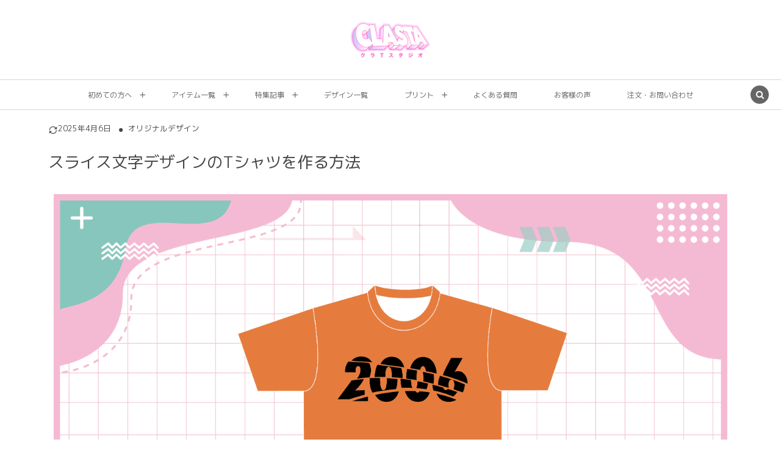

--- FILE ---
content_type: text/html; charset=UTF-8
request_url: https://clat-studio.com/original-slice-characters/
body_size: 20224
content:
<!DOCTYPE html><html lang="ja"><head prefix="og: http://ogp.me/ns# fb: http://ogp.me/ns/fb# article: http://ogp.me/ns/article#"><meta charset="UTF-8" />
<meta name="viewport" content="width=device-width,initial-scale=1,minimum-scale=1,user-scalable=yes" />
<meta name="description" content="黒1色で描かれていて文字がおしゃれな感じで作られているデザインになります！" /><meta name="keywords" content="" /><meta property="og:title" content="スライス文字デザインのTシャツを作る方法" /><meta property="og:type" content="article" /><meta property="og:url" content="https://clat-studio.com/original-slice-characters/" /><meta property="og:image" content="https://clat-studio.com/wp-content/uploads/2024/03/スライス文字デザイン15.png" /><meta property="og:image:width" content="2903" /><meta property="og:image:height" content="1922" /><meta property="og:description" content="黒1色で描かれていて文字がおしゃれな感じで作られているデザインになります！" /><meta property="og:site_name" content="クラスTシャツ制作ならクラTスタジオ" /><link rel="canonical" href="https://clat-studio.com/original-slice-characters/" /><title>スライス文字デザインのTシャツを作る方法 &#8211; クラTスタジオ</title>
<meta name='robots' content='max-image-preview:large' />
<link rel="dns-prefetch" href="//connect.facebook.net" /><link rel="dns-prefetch" href="//secure.gravatar.com" /><link rel="dns-prefetch" href="//api.pinterest.com" /><link rel="dns-prefetch" href="//jsoon.digitiminimi.com" /><link rel="dns-prefetch" href="//b.hatena.ne.jp" /><link rel="dns-prefetch" href="//platform.twitter.com" /><meta http-equiv="Last-Modified" content="日, 06 4月 2025 07:50:47 +0900" /><link rel='dns-prefetch' href='//ajax.googleapis.com' />
<link rel="alternate" type="application/rss+xml" title="クラスTシャツ作成なら【クラTスタジオ】 &raquo; フィード" href="https://clat-studio.com/feed/" />
<link rel="alternate" type="application/rss+xml" title="クラスTシャツ作成なら【クラTスタジオ】 &raquo; コメントフィード" href="https://clat-studio.com/comments/feed/" />
<link rel="alternate" title="oEmbed (JSON)" type="application/json+oembed" href="https://clat-studio.com/wp-json/oembed/1.0/embed?url=https%3A%2F%2Fclat-studio.com%2Foriginal-slice-characters%2F" />
<link rel="alternate" title="oEmbed (XML)" type="text/xml+oembed" href="https://clat-studio.com/wp-json/oembed/1.0/embed?url=https%3A%2F%2Fclat-studio.com%2Foriginal-slice-characters%2F&#038;format=xml" />
<style id='wp-img-auto-sizes-contain-inline-css' type='text/css'>
img:is([sizes=auto i],[sizes^="auto," i]){contain-intrinsic-size:3000px 1500px}
/*# sourceURL=wp-img-auto-sizes-contain-inline-css */
</style>
<style id='wp-emoji-styles-inline-css' type='text/css'>

	img.wp-smiley, img.emoji {
		display: inline !important;
		border: none !important;
		box-shadow: none !important;
		height: 1em !important;
		width: 1em !important;
		margin: 0 0.07em !important;
		vertical-align: -0.1em !important;
		background: none !important;
		padding: 0 !important;
	}
/*# sourceURL=wp-emoji-styles-inline-css */
</style>
<style id='wp-block-library-inline-css' type='text/css'>
:root{--wp-block-synced-color:#7a00df;--wp-block-synced-color--rgb:122,0,223;--wp-bound-block-color:var(--wp-block-synced-color);--wp-editor-canvas-background:#ddd;--wp-admin-theme-color:#007cba;--wp-admin-theme-color--rgb:0,124,186;--wp-admin-theme-color-darker-10:#006ba1;--wp-admin-theme-color-darker-10--rgb:0,107,160.5;--wp-admin-theme-color-darker-20:#005a87;--wp-admin-theme-color-darker-20--rgb:0,90,135;--wp-admin-border-width-focus:2px}@media (min-resolution:192dpi){:root{--wp-admin-border-width-focus:1.5px}}.wp-element-button{cursor:pointer}:root .has-very-light-gray-background-color{background-color:#eee}:root .has-very-dark-gray-background-color{background-color:#313131}:root .has-very-light-gray-color{color:#eee}:root .has-very-dark-gray-color{color:#313131}:root .has-vivid-green-cyan-to-vivid-cyan-blue-gradient-background{background:linear-gradient(135deg,#00d084,#0693e3)}:root .has-purple-crush-gradient-background{background:linear-gradient(135deg,#34e2e4,#4721fb 50%,#ab1dfe)}:root .has-hazy-dawn-gradient-background{background:linear-gradient(135deg,#faaca8,#dad0ec)}:root .has-subdued-olive-gradient-background{background:linear-gradient(135deg,#fafae1,#67a671)}:root .has-atomic-cream-gradient-background{background:linear-gradient(135deg,#fdd79a,#004a59)}:root .has-nightshade-gradient-background{background:linear-gradient(135deg,#330968,#31cdcf)}:root .has-midnight-gradient-background{background:linear-gradient(135deg,#020381,#2874fc)}:root{--wp--preset--font-size--normal:16px;--wp--preset--font-size--huge:42px}.has-regular-font-size{font-size:1em}.has-larger-font-size{font-size:2.625em}.has-normal-font-size{font-size:var(--wp--preset--font-size--normal)}.has-huge-font-size{font-size:var(--wp--preset--font-size--huge)}.has-text-align-center{text-align:center}.has-text-align-left{text-align:left}.has-text-align-right{text-align:right}.has-fit-text{white-space:nowrap!important}#end-resizable-editor-section{display:none}.aligncenter{clear:both}.items-justified-left{justify-content:flex-start}.items-justified-center{justify-content:center}.items-justified-right{justify-content:flex-end}.items-justified-space-between{justify-content:space-between}.screen-reader-text{border:0;clip-path:inset(50%);height:1px;margin:-1px;overflow:hidden;padding:0;position:absolute;width:1px;word-wrap:normal!important}.screen-reader-text:focus{background-color:#ddd;clip-path:none;color:#444;display:block;font-size:1em;height:auto;left:5px;line-height:normal;padding:15px 23px 14px;text-decoration:none;top:5px;width:auto;z-index:100000}html :where(.has-border-color){border-style:solid}html :where([style*=border-top-color]){border-top-style:solid}html :where([style*=border-right-color]){border-right-style:solid}html :where([style*=border-bottom-color]){border-bottom-style:solid}html :where([style*=border-left-color]){border-left-style:solid}html :where([style*=border-width]){border-style:solid}html :where([style*=border-top-width]){border-top-style:solid}html :where([style*=border-right-width]){border-right-style:solid}html :where([style*=border-bottom-width]){border-bottom-style:solid}html :where([style*=border-left-width]){border-left-style:solid}html :where(img[class*=wp-image-]){height:auto;max-width:100%}:where(figure){margin:0 0 1em}html :where(.is-position-sticky){--wp-admin--admin-bar--position-offset:var(--wp-admin--admin-bar--height,0px)}@media screen and (max-width:600px){html :where(.is-position-sticky){--wp-admin--admin-bar--position-offset:0px}}

/*# sourceURL=wp-block-library-inline-css */
</style><style id='wp-block-heading-inline-css' type='text/css'>
h1:where(.wp-block-heading).has-background,h2:where(.wp-block-heading).has-background,h3:where(.wp-block-heading).has-background,h4:where(.wp-block-heading).has-background,h5:where(.wp-block-heading).has-background,h6:where(.wp-block-heading).has-background{padding:1.25em 2.375em}h1.has-text-align-left[style*=writing-mode]:where([style*=vertical-lr]),h1.has-text-align-right[style*=writing-mode]:where([style*=vertical-rl]),h2.has-text-align-left[style*=writing-mode]:where([style*=vertical-lr]),h2.has-text-align-right[style*=writing-mode]:where([style*=vertical-rl]),h3.has-text-align-left[style*=writing-mode]:where([style*=vertical-lr]),h3.has-text-align-right[style*=writing-mode]:where([style*=vertical-rl]),h4.has-text-align-left[style*=writing-mode]:where([style*=vertical-lr]),h4.has-text-align-right[style*=writing-mode]:where([style*=vertical-rl]),h5.has-text-align-left[style*=writing-mode]:where([style*=vertical-lr]),h5.has-text-align-right[style*=writing-mode]:where([style*=vertical-rl]),h6.has-text-align-left[style*=writing-mode]:where([style*=vertical-lr]),h6.has-text-align-right[style*=writing-mode]:where([style*=vertical-rl]){rotate:180deg}
/*# sourceURL=https://clat-studio.com/wp-includes/blocks/heading/style.min.css */
</style>
<style id='wp-block-paragraph-inline-css' type='text/css'>
.is-small-text{font-size:.875em}.is-regular-text{font-size:1em}.is-large-text{font-size:2.25em}.is-larger-text{font-size:3em}.has-drop-cap:not(:focus):first-letter{float:left;font-size:8.4em;font-style:normal;font-weight:100;line-height:.68;margin:.05em .1em 0 0;text-transform:uppercase}body.rtl .has-drop-cap:not(:focus):first-letter{float:none;margin-left:.1em}p.has-drop-cap.has-background{overflow:hidden}:root :where(p.has-background){padding:1.25em 2.375em}:where(p.has-text-color:not(.has-link-color)) a{color:inherit}p.has-text-align-left[style*="writing-mode:vertical-lr"],p.has-text-align-right[style*="writing-mode:vertical-rl"]{rotate:180deg}
/*# sourceURL=https://clat-studio.com/wp-includes/blocks/paragraph/style.min.css */
</style>
<style id='wp-block-spacer-inline-css' type='text/css'>
.wp-block-spacer{clear:both}
/*# sourceURL=https://clat-studio.com/wp-includes/blocks/spacer/style.min.css */
</style>
<style id='dp-ex-blocks-button-style-inline-css' type='text/css'>
.deb-button.is-style-stripe a.btn,.deb-button.is-style-stripe a.deb-btn{background-image:repeating-linear-gradient(135deg, transparent, transparent 3px, rgba(255,255,255,0.2) 3px, rgba(255,255,255,0.2) 6px)}.deb-button.is-style-stripe a.btn::after,.deb-button.is-style-stripe a.deb-btn::after{background-image:repeating-linear-gradient(135deg, transparent, transparent 3px, rgba(255,255,255,0.2) 3px, rgba(255,255,255,0.2) 6px)}.deb-button .deb-button--inner{display:inline-block;vertical-align:middle;line-height:1.48}.deb-button.al-l a.btn,.deb-button.al-l a.deb-btn{margin:0 auto 0 0}.deb-button.al-c a.btn,.deb-button.al-c a.deb-btn{margin:0 auto}.deb-button.al-r a.btn,.deb-button.al-r a.deb-btn{margin:0 0 0 auto}body .entry a.btn,body .widget-box a.btn{text-decoration:none}body .entry a.btn:hover,body .widget-box a.btn:hover{text-decoration:none}body .entry a.deb-button-link.full-w,body .widget-box a.deb-button-link.full-w{display:block;width:100%}body .entry a.deb-button-link.bold,body .widget-box a.deb-button-link.bold{font-weight:bold}body .entry a.btn,body .entry a.deb-btn,body .widget-box a.btn,body .widget-box a.deb-btn{display:-webkit-box;display:-ms-flexbox;display:flex;width:-webkit-fit-content;width:-moz-fit-content;width:fit-content;-webkit-box-pack:center;-ms-flex-pack:center;justify-content:center;-webkit-box-align:center;-ms-flex-align:center;align-items:center;gap:6px;border-radius:var(--deb-btn--border-radius, inherit)}body .entry a.btn i,body .entry a.deb-btn i,body .widget-box a.btn i,body .widget-box a.deb-btn i{line-height:1}body .entry a.deb-btn,body .widget-box a.deb-btn{padding:var(--btn-ver-pd, 14px) var(--btn-hor-pd, 22px);color:var(--deb-btn--text-color, inherit);border:2px solid;border-color:var(--deb-btn--border-color, inherit);border-width:var(--deb-btn--border-width, 2px);background-color:var(--deb-btn--background-color, inherit);background-image:var(--deb-btn--background-gradient, inherit);margin:10px auto;text-decoration:none;text-align:center;font-weight:normal;line-height:initial;-webkit-transition:all .3s ease;transition:all .3s ease}body .entry a.deb-btn:hover,body .widget-box a.deb-btn:hover{text-decoration:none;color:var(--deb-btn--text-color, inherit);-webkit-box-shadow:0 6px 14px -4px var(--shadow-color, rgba(0,0,0,0.34));box-shadow:0 6px 14px -4px var(--shadow-color, rgba(0,0,0,0.34))}body .entry a.deb-btn:hover.shadow,body .widget-box a.deb-btn:hover.shadow{-webkit-box-shadow:0 18px 10px -10px var(--shadow-color, rgba(0,0,0,0.34));box-shadow:0 18px 10px -10px var(--shadow-color, rgba(0,0,0,0.34))}body .entry a.deb-btn.shadow,body .widget-box a.deb-btn.shadow{-webkit-box-shadow:0 6px 14px -4px var(--shadow-color, rgba(0,0,0,0.34));box-shadow:0 6px 14px -4px var(--shadow-color, rgba(0,0,0,0.34))}body .entry a.deb-btn:active,body .widget-box a.deb-btn:active{-webkit-transform:scale(0.95);-ms-transform:scale(0.95);transform:scale(0.95);outline:0}body .plx_widget .widget-box a.btn{display:inline-block}a.deb-button-link{position:relative;overflow:hidden}a.deb-button-link.is-shiny{text-shadow:0 -1px 0 rgba(0,0,0,0.38)}a.deb-button-link.is-shiny::after{content:'';position:absolute;top:0;left:0;right:0;bottom:50%;border-radius:0 0 var(--shiny-radius, 0) var(--shiny-radius, 0);background-image:-webkit-gradient(linear, left top, left bottom, from(rgba(255,255,255,0.56)), to(rgba(255,255,255,0.1)));background-image:linear-gradient(rgba(255,255,255,0.56), rgba(255,255,255,0.1))}a.deb-button-link>*{vertical-align:middle}

/*# sourceURL=https://clat-studio.com/wp-content/plugins/dp-ex-blocks/css/dp-ex-blocks/button/style.css */
</style>
<style id='dp-ex-blocks-caption-box-style-inline-css' type='text/css'>
.deb-colored-box__outer.in-max-width{max-width:860px;margin-left:auto;margin-right:auto}.deb-colored-box__outer.is-style-stripe .deb-colored-box{background-image:repeating-linear-gradient(135deg, transparent, transparent 5px, rgba(255,255,255,0.22) 5px, rgba(255,255,255,0.22) 10px)}.deb-colored-box__outer.is-style-box-shadow .deb-colored-box{-webkit-box-shadow:var(--box-shadow-x, 0) var(--box-shadow-y, 6px) var(--box-shadow-blur, 28px) var(--box-shadow-spread, -14px) var(--box-shadow-color, #222);box-shadow:var(--box-shadow-x, 0) var(--box-shadow-y, 6px) var(--box-shadow-blur, 28px) var(--box-shadow-spread, -14px) var(--box-shadow-color, #222)}.deb-colored-box__outer.is-style-bd-dashed .deb-colored-box{border-style:dashed}.deb-colored-box__outer.is-style-bd-dotted .deb-colored-box{border-style:dotted}.deb-colored-box__outer.is-style-bd-double .deb-colored-box{border-style:double}.deb-colored-box__outer.deb-show-block-background>div.deb-colored-box{background-color:transparent;border:none}.deb-colored-box__outer p:last-of-type,.deb-colored-box__outer ul:last-of-type,.deb-colored-box__outer ol:last-of-type,.deb-colored-box__outer dl:last-of-type{margin-bottom:0;padding-bottom:0}div.deb-colored-box{position:relative;margin-bottom:50px;padding:12px 16px;line-height:1.8;border-radius:var(--deb-colored-box--border-radius, 3px);border-width:var(--deb-colored-box--border-width, 1px)}div.deb-colored-box.is-own-background-color{background-color:var(--deb-colored-box--background-color)}div.deb-colored-box.is-own-background-gradient{background-image:var(--deb-colored-box--background-gradient, none)}div.deb-colored-box.is-own-border-color{border-color:var(--deb-colored-box--border-color, transparent)}div.deb-colored-box.is-own-text-color{color:var(--deb-colored-box--text-color, inherit)}div.deb-colored-box.box-transparent{background-color:transparent}

/*# sourceURL=https://clat-studio.com/wp-content/plugins/dp-ex-blocks/css/dp-ex-blocks/colored-box/style.css */
</style>
<style id='dp-ex-blocks-caption-box-style-2-inline-css' type='text/css'>
.deb-caption-box .cap-title__wrap{position:relative;display:-webkit-box;display:-ms-flexbox;display:flex;font-size:var(--title-size, 16px);z-index:1}.deb-caption-box .cap-title__wrap .cap-title{position:relative;display:-webkit-box;display:-ms-flexbox;display:flex;-webkit-box-align:center;-ms-flex-align:center;align-items:center;gap:8px;padding:10px 10px 6px;font-weight:bold;border-radius:var(--border-radius, 4px) var(--border-radius, 4px) 0 0;background-color:var(--border-color, #27a7c6)}.deb-caption-box .cap-title__wrap .cap-title.no-bold{font-weight:normal}.deb-caption-box .cap-title__wrap .title-text{color:#fff;line-height:1.52}.deb-caption-box .cap-title__wrap i.title-icon{display:-webkit-box;display:-ms-flexbox;display:flex;-webkit-box-pack:center;-ms-flex-pack:center;justify-content:center;-webkit-box-align:center;-ms-flex-align:center;align-items:center;margin-left:4px;color:#fff}.deb-caption-box .cap-title__wrap i.title-icon::before{margin:auto}.deb-caption-box .cap-content__wrap{color:var(--text-color);background-color:var(--bg-color, transparent);border:var(--border-width, 3px) solid var(--border-color, #27a7c6);border-radius:0 var(--border-radius, 4px) var(--border-radius, 4px) var(--border-radius, 4px);font-size:var(--text-size, 0.92em);z-index:0}.deb-caption-box .cap-content__wrap p{font-size:var(--text-size, 0.92em)}.deb-caption-box.title-al-c .cap-title__wrap{-webkit-box-pack:center;-ms-flex-pack:center;justify-content:center}.deb-caption-box.title-al-c .cap-content__wrap{border-radius:var(--border-radius, 4px)}.deb-caption-box.title-al-r .cap-title__wrap{-webkit-box-pack:end;-ms-flex-pack:end;justify-content:flex-end}.deb-caption-box.title-al-r .cap-content__wrap{border-radius:var(--border-radius, 4px) 0 var(--border-radius, 4px) var(--border-radius, 4px)}.deb-caption-box.pt-2 .cap-title__wrap .cap-title{gap:0;padding:0;margin:auto 30px;line-height:var(--icon-width, 50px);background-color:transparent}.deb-caption-box.pt-2 .cap-title__wrap .cap-title::before{content:'';position:absolute;top:50%;left:calc(50% + 4px);width:100%;height:1.4em;-webkit-transform:translate(-50%, -50%);-ms-transform:translate(-50%, -50%);transform:translate(-50%, -50%);background-color:var(--bg-color, #fff);z-index:0}.deb-caption-box.pt-2 .cap-title__wrap .title-text{position:relative;-webkit-box-flex:calc(100% - calc( var(--icon-width, 50px) + 16px));-ms-flex:calc(100% - calc( var(--icon-width, 50px) + 16px)) 1 0px;flex:calc(100% - calc( var(--icon-width, 50px) + 16px)) 1 0;z-index:1;color:var(--border-color, #27a7c6);text-shadow:var(--bg-color, #fff) 8px 0px,var(--bg-color, #fff) 7.93758px 0.9974px,var(--bg-color, #fff) 7.7513px 1.97923px,var(--bg-color, #fff) 7.44406px 2.93018px,var(--bg-color, #fff) 7.02066px 3.8354px,var(--bg-color, #fff) 6.4877px 4.68078px,var(--bg-color, #fff) 5.85351px 5.45311px,var(--bg-color, #fff) 5.12797px 6.14035px,var(--bg-color, #fff) 4.32242px 6.73177px,var(--bg-color, #fff) 3.44941px 7.21814px,var(--bg-color, #fff) 2.52258px 7.59188px,var(--bg-color, #fff) 1.55638px 7.84714px,var(--bg-color, #fff) 0.5659px 7.97996px,var(--bg-color, #fff) -0.43342px 7.98825px,var(--bg-color, #fff) -1.42597px 7.87189px,var(--bg-color, #fff) -2.39627px 7.63269px,var(--bg-color, #fff) -3.32917px 7.27438px,var(--bg-color, #fff) -4.21013px 6.80256px,var(--bg-color, #fff) -5.02539px 6.22459px,var(--bg-color, #fff) -5.76223px 5.54948px,var(--bg-color, #fff) -6.40915px 4.78778px,var(--bg-color, #fff) -6.95606px 3.95136px,var(--bg-color, #fff) -7.39442px 3.05329px,var(--bg-color, #fff) -7.71739px 2.10757px,var(--bg-color, #fff) -7.91994px 1.12896px,var(--bg-color, #fff) -7.9989px 0.13274px,var(--bg-color, #fff) -7.95304px -0.86556px,var(--bg-color, #fff) -7.78307px -1.85035px,var(--bg-color, #fff) -7.49165px -2.80627px,var(--bg-color, #fff) -7.08333px -3.71839px,var(--bg-color, #fff) -6.56448px -4.57249px,var(--bg-color, #fff) -5.94318px -5.35524px,var(--bg-color, #fff) -5.22915px -6.05442px,var(--bg-color, #fff) -4.43352px -6.65912px,var(--bg-color, #fff) -3.5687px -7.15991px,var(--bg-color, #fff) -2.6482px -7.54898px,var(--bg-color, #fff) -1.68637px -7.82024px,var(--bg-color, #fff) -0.69822px -7.96947px,var(--bg-color, #fff) 0.30082px -7.99434px,var(--bg-color, #fff) 1.29516px -7.89446px,var(--bg-color, #fff) 2.2693px -7.67139px,var(--bg-color, #fff) 3.20802px -7.32862px,var(--bg-color, #fff) 4.09668px -6.87148px,var(--bg-color, #fff) 4.92142px -6.30711px,var(--bg-color, #fff) 5.66936px -5.64432px,var(--bg-color, #fff) 6.32883px -4.89346px,var(--bg-color, #fff) 6.88954px -4.06623px,var(--bg-color, #fff) 7.34274px -3.17555px,var(--bg-color, #fff) 7.68136px -2.23532px,var(--bg-color, #fff) 7.90012px -1.26021px,var(--bg-color, #fff) 7.9956px -0.26543px,var(--bg-color, #fff) -1px -1px,var(--bg-color, #fff) -1px 0,var(--bg-color, #fff) 0px -1px,var(--bg-color, #fff) 1px 1px,var(--bg-color, #fff) 1px 0px,var(--bg-color, #fff) 0px 1px}.deb-caption-box.pt-2 .cap-title__wrap i.title-icon{position:relative;z-index:1;width:var(--icon-width, 50px);height:var(--icon-width, 50px);-webkit-box-flex:var(--icon-width, 50px);-ms-flex:var(--icon-width, 50px) 1 0px;flex:var(--icon-width, 50px) 1 0;margin-left:0;border-radius:50%;-webkit-box-sizing:content-box;box-sizing:content-box;border:8px solid var(--bg-color, #fff);color:#fff;background-color:var(--border-color, #27a7c6)}.deb-caption-box.pt-2 .cap-title__wrap i.title-icon::before{line-height:var(--icon-width, 50px)}.deb-caption-box.pt-2 .cap-content__wrap{margin-top:var(--margin-adjust-size, -34.5px);padding-top:var(--padding-adjust-size, 34.5px);border-radius:var(--border-radius, 4px)}

/*# sourceURL=https://clat-studio.com/wp-content/plugins/dp-ex-blocks/css/dp-ex-blocks/caption-box/style.css */
</style>
<style id='dp-ex-blocks-showcase-style-inline-css' type='text/css'>
.deb-showcase__container.fixed-size .deb-figure-plane img.deb-showcase__image,.deb-showcase__label::before{position:absolute;top:0;left:0;right:0;bottom:0}.deb-showcase{-ms-overflow-style:-ms-autohiding-scrollbar;-webkit-overflow-scrolling:touch}.deb-showcase::-webkit-scrollbar{width:8px;height:8px}.deb-showcase::-webkit-scrollbar-button,.deb-showcase::-webkit-scrollbar-track,.deb-showcase::-webkit-scrollbar-corner,.deb-showcase::-webkit-resizer{background-color:transparent}.deb-showcase::-webkit-scrollbar-thumb{background-color:var(--scroll-bar-color, rgba(170,170,170,0.62))}.deb-showcase{overflow:hidden;margin-top:var(--spacing-block-top);margin-bottom:var(--spacing-block-bottom)}.deb-showcase__container{position:relative;display:grid;margin:0 auto 40px auto;padding-top:5px;grid-gap:32px;white-space:nowrap}.deb-showcase__container>*{white-space:normal}.deb-showcase__container.col-num-1{grid-template-columns:minmax(0, 1fr)}.deb-showcase__container.col-num-2{grid-template-columns:minmax(0, 1fr) minmax(0, 1fr)}.deb-showcase__container.col-num-3{grid-template-columns:minmax(0, 1fr) minmax(0, 1fr) minmax(0, 1fr)}.deb-showcase__container.col-num-4{grid-template-columns:minmax(0, 1fr) minmax(0, 1fr) minmax(0, 1fr) minmax(0, 1fr)}.deb-showcase__container.col-num-5{grid-template-columns:minmax(0, 1fr) minmax(0, 1fr) minmax(0, 1fr) minmax(0, 1fr) minmax(0, 1fr)}.deb-showcase__container.col-num-6{grid-template-columns:minmax(0, 1fr) minmax(0, 1fr) minmax(0, 1fr) minmax(0, 1fr) minmax(0, 1fr) minmax(0, 1fr)}.deb-showcase__container.fixed-size .deb-figure-plane{position:relative}.deb-showcase__container.fixed-size .deb-figure-plane::before{content:'';display:block;padding-bottom:var(--height-ratio, 100%)}.deb-showcase__container.fixed-size .deb-figure-plane img.deb-showcase__image{height:100%;width:100%;-o-object-fit:cover;object-fit:cover}.deb-showcase__container.circle-image .deb-figure-plane,.deb-showcase__container.circle-image img.deb-showcase__image{border-radius:50%}.deb-showcase__container.hover-shadow .deb-showcase__item:hover .deb-figure-plane{-webkit-box-shadow:0 30px 50px -40px rgba(0,0,0,0.62);box-shadow:0 30px 50px -40px rgba(0,0,0,0.62)}.deb-showcase__container.title-underline .deb-showcase__title .title-text{margin-bottom:12px;padding-bottom:12px;line-height:1.4}.deb-showcase__container.title-underline .deb-showcase__title .title-text::after{content:'';position:absolute;bottom:0;left:50%;-webkit-transform:translateX(-50%);-ms-transform:translateX(-50%);transform:translateX(-50%);width:20%;max-width:80px;height:1px;background-color:var(--title-underline-color, #666);-webkit-transition:all .4s ease;transition:all .4s ease}.deb-showcase__container.restrict-custom-width{max-width:var(--deb-showcase--inner-content--max-width)}.deb-showcase__container.restrict-content-width{max-width:var(--wp--style--global--content-size, 860px)}.deb-showcase__container.restrict-wide-width{max-width:var(--wp--style--global--wide-size, 1180px)}.deb-showcase__container img.deb-showcase__image{margin:0;padding:0}.deb-showcase__container.title-above-image .deb-showcase__content{position:absolute;top:50%;left:50%;-webkit-transform:translate(-50%, -50%);-ms-transform:translate(-50%, -50%);transform:translate(-50%, -50%);width:100%;padding:10px}.deb-showcase__item{position:relative;margin:0 auto;width:100%}.deb-showcase__item .deb-figure-plane{overflow:hidden;margin-bottom:1em;-webkit-transform:perspective(800px);transform:perspective(800px);-webkit-transition:all .3s ease;transition:all .3s ease;max-width:var(--image-max-width, 100%)}.deb-showcase__item:hover .deb-showcase__title .title-text::after{width:40%}.deb-showcase__item.hover-move-up:hover .deb-figure-plane{-webkit-transform:translateY(-5px);-ms-transform:translateY(-5px);transform:translateY(-5px)}.deb-showcase__item.hover-tilt-top .deb-figure-plane{-webkit-transform-origin:center bottom;-ms-transform-origin:center bottom;transform-origin:center bottom}.deb-showcase__item.hover-tilt-top:hover .deb-figure-plane{-webkit-transform:perspective(800px) rotateX(7deg);transform:perspective(800px) rotateX(7deg)}.deb-showcase__item.hover-tilt-bottom .deb-figure-plane{-webkit-transform-origin:center top;-ms-transform-origin:center top;transform-origin:center top}.deb-showcase__item.hover-tilt-bottom:hover .deb-figure-plane{-webkit-transform:perspective(800px) rotateX(-7deg);transform:perspective(800px) rotateX(-7deg)}.deb-showcase__item.hover-tilt-left .deb-figure-plane{-webkit-transform-origin:right center;-ms-transform-origin:right center;transform-origin:right center}.deb-showcase__item.hover-tilt-left:hover .deb-figure-plane{-webkit-transform:perspective(800px) rotateY(-7deg);transform:perspective(800px) rotateY(-7deg)}.deb-showcase__item.hover-tilt-right .deb-figure-plane{-webkit-transform-origin:left center;-ms-transform-origin:left center;transform-origin:left center}.deb-showcase__item.hover-tilt-right:hover .deb-figure-plane{-webkit-transform:perspective(800px) rotateY(7deg);transform:perspective(800px) rotateY(7deg)}.deb-showcase__label{position:absolute;font-size:11px;line-height:1.4;margin:0;padding:4px 8px;text-align:center}.deb-showcase__label::before{content:'';background-color:var(--label-bg-color, #f2094f);background-image:var(--label-bg-gradient)}.deb-showcase__label.pos-top-left{top:0;left:0}.deb-showcase__label.pos-top-right{top:0;right:0}.deb-showcase__label.pos-btm-left{bottom:0;left:0}.deb-showcase__label.pos-btm-right{bottom:0;right:0}.deb-showcase__label.skew-band{width:300px;-webkit-transform:rotate(-45deg) translate(-95px, -60px);-ms-transform:rotate(-45deg) translate(-95px, -60px);transform:rotate(-45deg) translate(-95px, -60px)}.deb-showcase__label.skew-band.pos-top-right{-webkit-transform:rotate(45deg) translate(95px, -60px);-ms-transform:rotate(45deg) translate(95px, -60px);transform:rotate(45deg) translate(95px, -60px)}.deb-showcase__label.rounded-corner::before{border-radius:4em}.deb-showcase__label .label-text{position:relative;color:var(--label-color, #fff)}.deb-showcase__title{position:relative;font-size:18.5px}.deb-showcase__title .title-text{display:block;color:var(--title-color)}.deb-showcase__title .title-text::before{vertical-align:middle !important}p.deb-showcase__caption{font-size:14px;line-height:1.8;margin:0 auto !important}p.deb-showcase__caption .caption-text{color:var(--caption-color)}a.deb-showcase__link,body .entry a.deb-showcase__link,a.deb-showcase__link:hover,body .entry a.deb-showcase__link:hover{color:inherit;text-decoration:none}@media screen and (max-width: 1444px){.deb-showcase.col-num-6{overflow-y:hidden;overflow-x:scroll;white-space:nowrap}.deb-showcase__container.col-num-6{width:1444px}}@media screen and (max-width: 1200px){.deb-showcase.col-num-5{overflow-y:hidden;overflow-x:scroll;white-space:nowrap}.deb-showcase__container.col-num-5{width:1200px}}@media screen and (max-width: 954px){.deb-showcase.col-num-4{overflow-y:hidden;overflow-x:scroll}.deb-showcase__container.col-num-4{width:954px}}@media screen and (max-width: 726px){.deb-showcase.col-num-3{overflow-y:hidden;overflow-x:scroll;white-space:nowrap}.deb-showcase__container.col-num-3{width:726px}}@media screen and (max-width: 599px){.deb-showcase.alignfull .deb-showcase__item{padding:0 10px}.deb-showcase:not(.is-no-1col):not(.is-slider).col-num-2,.deb-showcase:not(.is-no-1col):not(.is-slider).col-num-3,.deb-showcase:not(.is-no-1col):not(.is-slider).col-num-4,.deb-showcase:not(.is-no-1col):not(.is-slider).col-num-5,.deb-showcase:not(.is-no-1col):not(.is-slider).col-num-6{overflow-x:auto}.deb-showcase:not(.is-no-1col):not(.is-slider) .deb-showcase__container.col-num-2,.deb-showcase:not(.is-no-1col):not(.is-slider) .deb-showcase__container.col-num-3,.deb-showcase:not(.is-no-1col):not(.is-slider) .deb-showcase__container.col-num-4,.deb-showcase:not(.is-no-1col):not(.is-slider) .deb-showcase__container.col-num-5,.deb-showcase:not(.is-no-1col):not(.is-slider) .deb-showcase__container.col-num-6{width:auto;grid-template-columns:1fr}}

/*# sourceURL=https://clat-studio.com/wp-content/plugins/dp-ex-blocks/css/dp-ex-blocks/showcase/style.css */
</style>
<style id='global-styles-inline-css' type='text/css'>
:root{--wp--preset--aspect-ratio--square: 1;--wp--preset--aspect-ratio--4-3: 4/3;--wp--preset--aspect-ratio--3-4: 3/4;--wp--preset--aspect-ratio--3-2: 3/2;--wp--preset--aspect-ratio--2-3: 2/3;--wp--preset--aspect-ratio--16-9: 16/9;--wp--preset--aspect-ratio--9-16: 9/16;--wp--preset--color--black: #000000;--wp--preset--color--cyan-bluish-gray: #abb8c3;--wp--preset--color--white: #ffffff;--wp--preset--color--pale-pink: #f78da7;--wp--preset--color--vivid-red: #cf2e2e;--wp--preset--color--luminous-vivid-orange: #ff6900;--wp--preset--color--luminous-vivid-amber: #fcb900;--wp--preset--color--light-green-cyan: #7bdcb5;--wp--preset--color--vivid-green-cyan: #00d084;--wp--preset--color--pale-cyan-blue: #8ed1fc;--wp--preset--color--vivid-cyan-blue: #0693e3;--wp--preset--color--vivid-purple: #9b51e0;--wp--preset--gradient--vivid-cyan-blue-to-vivid-purple: linear-gradient(135deg,rgb(6,147,227) 0%,rgb(155,81,224) 100%);--wp--preset--gradient--light-green-cyan-to-vivid-green-cyan: linear-gradient(135deg,rgb(122,220,180) 0%,rgb(0,208,130) 100%);--wp--preset--gradient--luminous-vivid-amber-to-luminous-vivid-orange: linear-gradient(135deg,rgb(252,185,0) 0%,rgb(255,105,0) 100%);--wp--preset--gradient--luminous-vivid-orange-to-vivid-red: linear-gradient(135deg,rgb(255,105,0) 0%,rgb(207,46,46) 100%);--wp--preset--gradient--very-light-gray-to-cyan-bluish-gray: linear-gradient(135deg,rgb(238,238,238) 0%,rgb(169,184,195) 100%);--wp--preset--gradient--cool-to-warm-spectrum: linear-gradient(135deg,rgb(74,234,220) 0%,rgb(151,120,209) 20%,rgb(207,42,186) 40%,rgb(238,44,130) 60%,rgb(251,105,98) 80%,rgb(254,248,76) 100%);--wp--preset--gradient--blush-light-purple: linear-gradient(135deg,rgb(255,206,236) 0%,rgb(152,150,240) 100%);--wp--preset--gradient--blush-bordeaux: linear-gradient(135deg,rgb(254,205,165) 0%,rgb(254,45,45) 50%,rgb(107,0,62) 100%);--wp--preset--gradient--luminous-dusk: linear-gradient(135deg,rgb(255,203,112) 0%,rgb(199,81,192) 50%,rgb(65,88,208) 100%);--wp--preset--gradient--pale-ocean: linear-gradient(135deg,rgb(255,245,203) 0%,rgb(182,227,212) 50%,rgb(51,167,181) 100%);--wp--preset--gradient--electric-grass: linear-gradient(135deg,rgb(202,248,128) 0%,rgb(113,206,126) 100%);--wp--preset--gradient--midnight: linear-gradient(135deg,rgb(2,3,129) 0%,rgb(40,116,252) 100%);--wp--preset--font-size--small: 13px;--wp--preset--font-size--medium: 20px;--wp--preset--font-size--large: 36px;--wp--preset--font-size--x-large: 42px;--wp--preset--spacing--20: 0.44rem;--wp--preset--spacing--30: 0.67rem;--wp--preset--spacing--40: 1rem;--wp--preset--spacing--50: 1.5rem;--wp--preset--spacing--60: 2.25rem;--wp--preset--spacing--70: 3.38rem;--wp--preset--spacing--80: 5.06rem;--wp--preset--shadow--natural: 6px 6px 9px rgba(0, 0, 0, 0.2);--wp--preset--shadow--deep: 12px 12px 50px rgba(0, 0, 0, 0.4);--wp--preset--shadow--sharp: 6px 6px 0px rgba(0, 0, 0, 0.2);--wp--preset--shadow--outlined: 6px 6px 0px -3px rgb(255, 255, 255), 6px 6px rgb(0, 0, 0);--wp--preset--shadow--crisp: 6px 6px 0px rgb(0, 0, 0);}:where(.is-layout-flex){gap: 0.5em;}:where(.is-layout-grid){gap: 0.5em;}body .is-layout-flex{display: flex;}.is-layout-flex{flex-wrap: wrap;align-items: center;}.is-layout-flex > :is(*, div){margin: 0;}body .is-layout-grid{display: grid;}.is-layout-grid > :is(*, div){margin: 0;}:where(.wp-block-columns.is-layout-flex){gap: 2em;}:where(.wp-block-columns.is-layout-grid){gap: 2em;}:where(.wp-block-post-template.is-layout-flex){gap: 1.25em;}:where(.wp-block-post-template.is-layout-grid){gap: 1.25em;}.has-black-color{color: var(--wp--preset--color--black) !important;}.has-cyan-bluish-gray-color{color: var(--wp--preset--color--cyan-bluish-gray) !important;}.has-white-color{color: var(--wp--preset--color--white) !important;}.has-pale-pink-color{color: var(--wp--preset--color--pale-pink) !important;}.has-vivid-red-color{color: var(--wp--preset--color--vivid-red) !important;}.has-luminous-vivid-orange-color{color: var(--wp--preset--color--luminous-vivid-orange) !important;}.has-luminous-vivid-amber-color{color: var(--wp--preset--color--luminous-vivid-amber) !important;}.has-light-green-cyan-color{color: var(--wp--preset--color--light-green-cyan) !important;}.has-vivid-green-cyan-color{color: var(--wp--preset--color--vivid-green-cyan) !important;}.has-pale-cyan-blue-color{color: var(--wp--preset--color--pale-cyan-blue) !important;}.has-vivid-cyan-blue-color{color: var(--wp--preset--color--vivid-cyan-blue) !important;}.has-vivid-purple-color{color: var(--wp--preset--color--vivid-purple) !important;}.has-black-background-color{background-color: var(--wp--preset--color--black) !important;}.has-cyan-bluish-gray-background-color{background-color: var(--wp--preset--color--cyan-bluish-gray) !important;}.has-white-background-color{background-color: var(--wp--preset--color--white) !important;}.has-pale-pink-background-color{background-color: var(--wp--preset--color--pale-pink) !important;}.has-vivid-red-background-color{background-color: var(--wp--preset--color--vivid-red) !important;}.has-luminous-vivid-orange-background-color{background-color: var(--wp--preset--color--luminous-vivid-orange) !important;}.has-luminous-vivid-amber-background-color{background-color: var(--wp--preset--color--luminous-vivid-amber) !important;}.has-light-green-cyan-background-color{background-color: var(--wp--preset--color--light-green-cyan) !important;}.has-vivid-green-cyan-background-color{background-color: var(--wp--preset--color--vivid-green-cyan) !important;}.has-pale-cyan-blue-background-color{background-color: var(--wp--preset--color--pale-cyan-blue) !important;}.has-vivid-cyan-blue-background-color{background-color: var(--wp--preset--color--vivid-cyan-blue) !important;}.has-vivid-purple-background-color{background-color: var(--wp--preset--color--vivid-purple) !important;}.has-black-border-color{border-color: var(--wp--preset--color--black) !important;}.has-cyan-bluish-gray-border-color{border-color: var(--wp--preset--color--cyan-bluish-gray) !important;}.has-white-border-color{border-color: var(--wp--preset--color--white) !important;}.has-pale-pink-border-color{border-color: var(--wp--preset--color--pale-pink) !important;}.has-vivid-red-border-color{border-color: var(--wp--preset--color--vivid-red) !important;}.has-luminous-vivid-orange-border-color{border-color: var(--wp--preset--color--luminous-vivid-orange) !important;}.has-luminous-vivid-amber-border-color{border-color: var(--wp--preset--color--luminous-vivid-amber) !important;}.has-light-green-cyan-border-color{border-color: var(--wp--preset--color--light-green-cyan) !important;}.has-vivid-green-cyan-border-color{border-color: var(--wp--preset--color--vivid-green-cyan) !important;}.has-pale-cyan-blue-border-color{border-color: var(--wp--preset--color--pale-cyan-blue) !important;}.has-vivid-cyan-blue-border-color{border-color: var(--wp--preset--color--vivid-cyan-blue) !important;}.has-vivid-purple-border-color{border-color: var(--wp--preset--color--vivid-purple) !important;}.has-vivid-cyan-blue-to-vivid-purple-gradient-background{background: var(--wp--preset--gradient--vivid-cyan-blue-to-vivid-purple) !important;}.has-light-green-cyan-to-vivid-green-cyan-gradient-background{background: var(--wp--preset--gradient--light-green-cyan-to-vivid-green-cyan) !important;}.has-luminous-vivid-amber-to-luminous-vivid-orange-gradient-background{background: var(--wp--preset--gradient--luminous-vivid-amber-to-luminous-vivid-orange) !important;}.has-luminous-vivid-orange-to-vivid-red-gradient-background{background: var(--wp--preset--gradient--luminous-vivid-orange-to-vivid-red) !important;}.has-very-light-gray-to-cyan-bluish-gray-gradient-background{background: var(--wp--preset--gradient--very-light-gray-to-cyan-bluish-gray) !important;}.has-cool-to-warm-spectrum-gradient-background{background: var(--wp--preset--gradient--cool-to-warm-spectrum) !important;}.has-blush-light-purple-gradient-background{background: var(--wp--preset--gradient--blush-light-purple) !important;}.has-blush-bordeaux-gradient-background{background: var(--wp--preset--gradient--blush-bordeaux) !important;}.has-luminous-dusk-gradient-background{background: var(--wp--preset--gradient--luminous-dusk) !important;}.has-pale-ocean-gradient-background{background: var(--wp--preset--gradient--pale-ocean) !important;}.has-electric-grass-gradient-background{background: var(--wp--preset--gradient--electric-grass) !important;}.has-midnight-gradient-background{background: var(--wp--preset--gradient--midnight) !important;}.has-small-font-size{font-size: var(--wp--preset--font-size--small) !important;}.has-medium-font-size{font-size: var(--wp--preset--font-size--medium) !important;}.has-large-font-size{font-size: var(--wp--preset--font-size--large) !important;}.has-x-large-font-size{font-size: var(--wp--preset--font-size--x-large) !important;}
/*# sourceURL=global-styles-inline-css */
</style>

<style id='classic-theme-styles-inline-css' type='text/css'>
/*! This file is auto-generated */
.wp-block-button__link{color:#fff;background-color:#32373c;border-radius:9999px;box-shadow:none;text-decoration:none;padding:calc(.667em + 2px) calc(1.333em + 2px);font-size:1.125em}.wp-block-file__button{background:#32373c;color:#fff;text-decoration:none}
/*# sourceURL=/wp-includes/css/classic-themes.min.css */
</style>
<link rel='stylesheet' id='core-heading-style-css-css' href='https://clat-studio.com/wp-content/plugins/dp-ex-blocks/css/core/heading/style.css?ver=3.1.1.2' type='text/css' media='all' />
<link rel='stylesheet' id='core-image-style-css-css' href='https://clat-studio.com/wp-content/plugins/dp-ex-blocks/css/core/image/style.css?ver=3.1.1.2' type='text/css' media='all' />
<link rel='stylesheet' id='core-paragraph-style-css-css' href='https://clat-studio.com/wp-content/plugins/dp-ex-blocks/css/core/paragraph/style.css?ver=3.1.1.2' type='text/css' media='all' />
<link rel='stylesheet' id='widgetopts-styles-css' href='https://clat-studio.com/wp-content/plugins/widget-options/assets/css/widget-options.css?ver=4.1.3' type='text/css' media='all' />
<link rel='stylesheet' id='digipress-css' href='https://clat-studio.com/wp-content/themes/dp-lemon-cream/css/pc.css?ver=20251207093226' type='text/css' media='all' />
<link rel='stylesheet' id='deb-style-blocks-common-css' href='https://clat-studio.com/wp-content/plugins/dp-ex-blocks/dist/style-backend.css?ver=3.1.1.2' type='text/css' media='all' />
<style id='deb-common-styles-inline-css' type='text/css'>
:root{--deb-primary-color:#f7a2ba;--deb-base-font-color:#444444;--deb-container-bg-color:#ffffff;}body [class*="-reset--line-center-btm"][class*="-keycolor"]::after{--deb-line-color:#f7a2ba;}body [class*="-line-btm"][class*="-keycolor"]::after{border-color:#f7a2ba;}body [class*="-reset--line-left"][class*="-keycolor"]::after{--deb-line-color:#f7a2ba;}body [class*="-reset--deco-circle"][class*="-keycolor"]::after{--deb-circle-color:rgba(247,162,186,.24);--deb-circle-color-ov1:rgba(247,162,186,.3);--deb-circle-color-ov2:rgba(247,162,186,.15);}body p.is-style-box-deco-balloon{background-color:#f7a2ba;color:#ffffff;}body p.is-style-box-deco-balloon::after{border-color:#f7a2ba transparent transparent;}
/*# sourceURL=deb-common-styles-inline-css */
</style>
<link rel='stylesheet' id='wow-css' href='https://clat-studio.com/wp-content/themes/dp-lemon-cream/css/animate.css?ver=2.3.1.2' type='text/css' media='all' />
<link rel='stylesheet' id='dp-visual-css' href='https://clat-studio.com/wp-content/uploads/digipress/lemon_cream/css/visual-custom.css?ver=20251225064022' type='text/css' media='all' />
<link rel='stylesheet' id='dp-ex-blocks-media-style-css-css' href='https://clat-studio.com/wp-content/plugins/dp-ex-blocks/css/dp-ex-blocks/media/style.css?ver=3.1.1.2' type='text/css' media='all' />
<link rel='stylesheet' id='dp-ex-blocks-button-style-css-css' href='https://clat-studio.com/wp-content/plugins/dp-ex-blocks/css/dp-ex-blocks/button/style.css?ver=3.1.1.2' type='text/css' media='all' />
<script src="https://ajax.googleapis.com/ajax/libs/jquery/3.7.1/jquery.min.js?ver=6.9" id="jquery-js"></script>
<link rel="https://api.w.org/" href="https://clat-studio.com/wp-json/" /><link rel="alternate" title="JSON" type="application/json" href="https://clat-studio.com/wp-json/wp/v2/posts/7474" /><link rel="EditURI" type="application/rsd+xml" title="RSD" href="https://clat-studio.com/xmlrpc.php?rsd" />
<link rel='shortlink' href='https://clat-studio.com/?p=7474' />

<style id="deb-block-styles-inline-css" type="text/css">.deb-block-58a8259{--image-max-width:1000px;--height-ratio:100%;--height-ratio-editor-margin:-100%}.deb-block-e35cbcf{--border-color:#f78da7}</style><link rel="llms-sitemap" href="https://clat-studio.com/llms.txt" />
<link rel="preconnect" href="https://fonts.gstatic.com" /><link href="https://fonts.googleapis.com/css2?family=M+PLUS+1p:wght@400;700&display=swap" rel="stylesheet" /><meta name="redi-version" content="1.2.7" /><link rel="icon" href="https://clat-studio.com/wp-content/uploads/2024/03/cropped-favicon-32x32.png" sizes="32x32" />
<link rel="icon" href="https://clat-studio.com/wp-content/uploads/2024/03/cropped-favicon-192x192.png" sizes="192x192" />
<link rel="apple-touch-icon" href="https://clat-studio.com/wp-content/uploads/2024/03/cropped-favicon-180x180.png" />
<meta name="msapplication-TileImage" content="https://clat-studio.com/wp-content/uploads/2024/03/cropped-favicon-270x270.png" />
<script>j$=jQuery;</script><link href="https://fonts.googleapis.com/css?family=M+PLUS+1p&display=swap&subset=japanese" rel="stylesheet">
<meta name="google-site-verification" content="sNvV8mVV8oIItfLDPURlIShcvdRfi06JPSA14k2fI-U" />

<script src="https://tracking.leeep.jp/v1/tracking/js"></script>
<script src="https://cite.leeep.jp/v2/embed/js" defer></script>
<script defer>
    ParteTracking.viewPage({site_id: '1297834081177833472'});
    const leeepProductId = (window.location.href.match("/clat-studio\\.com\\/([^/?]+)") || [])[1];
    document.addEventListener('DOMContentLoaded', _ => {
        LeeepCite.init({site_id: '1297834081177833472', product_id: leeepProductId});
    });
</script><link rel='stylesheet' id='dp-ex-blocks-showcase-style-css-css' href='https://clat-studio.com/wp-content/plugins/dp-ex-blocks/css/dp-ex-blocks/showcase/style.css?ver=3.1.1.2' type='text/css' media='all' />
<link rel='stylesheet' id='dp-ex-blocks-colored-box-style-css-css' href='https://clat-studio.com/wp-content/plugins/dp-ex-blocks/css/dp-ex-blocks/colored-box/style.css?ver=3.1.1.2' type='text/css' media='all' />
<link rel='stylesheet' id='dp-ex-blocks-caption-box-style-css-css' href='https://clat-studio.com/wp-content/plugins/dp-ex-blocks/css/dp-ex-blocks/caption-box/style.css?ver=3.1.1.2' type='text/css' media='all' />
</head>
<body class="wp-singular post-template-default single single-post postid-7474 single-format-standard wp-theme-dp-lemon-cream pc header-normal" data-ct-sns-cache="true" data-ct-sns-cache-time="86400000"><div id="wrapper">
<header id="header" class="header-normal">
<div id="header-content"><h1 class="header_title img wow fadeInDown"><a href="https://clat-studio.com/" title="クラスTシャツ作成なら【クラTスタジオ】"><img src="https://clat-studio.com/wp-content/uploads/digipress/lemon_cream/title/site-logo.png" alt="クラスTシャツ制作ならクラTスタジオ" /></a></h1></div><div id="header-bar" class="header-bar wow fadeInUp">
<div id="header-bar-content" class="header-bar-content has_search"><nav id="header-menu" class="header-menu-normal-page"><div id="header-menu-content"><ul id="global_menu_ul" class="menu_num_8"><li id="menu-item-1729" class="menu-item menu-item-type-taxonomy menu-item-object-category menu-item-has-children"><a href="https://clat-studio.com/category/first/" class="menu-link"><span class="menu-title">初めての方へ</span></a>
<ul class="sub-menu">
	<li id="menu-item-1734" class="menu-item menu-item-type-post_type menu-item-object-post"><a href="https://clat-studio.com/flow/" class="menu-link"><span class="menu-title">ご注文の流れ</span></a></li>
	<li id="menu-item-1731" class="menu-item menu-item-type-post_type menu-item-object-post"><a href="https://clat-studio.com/price/" class="menu-link"><span class="menu-title">料金について</span></a></li>
	<li id="menu-item-1733" class="menu-item menu-item-type-post_type menu-item-object-post"><a href="https://clat-studio.com/discount/" class="menu-link"><span class="menu-title">割引・キャンペーン</span></a></li>
	<li id="menu-item-1730" class="menu-item menu-item-type-post_type menu-item-object-post"><a href="https://clat-studio.com/method-of-payment/" class="menu-link"><span class="menu-title">お支払い方法について</span></a></li>
	<li id="menu-item-1732" class="menu-item menu-item-type-post_type menu-item-object-post"><a href="https://clat-studio.com/cancel-change/" class="menu-link"><span class="menu-title">キャンセル・変更について</span></a></li>
	<li id="menu-item-2259" class="menu-item menu-item-type-post_type menu-item-object-page"><a href="https://clat-studio.com/terms-of-service/" class="menu-link"><span class="menu-title">利用規約</span></a></li>
	<li id="menu-item-14238" class="menu-item menu-item-type-custom menu-item-object-custom"><a href="https://liff.line.me/1655641355-8497kwbQ/landing?follow=%40847ksfdt&amp;lp=aDXPSa&amp;liff_id=1655641355-8497kwbQ" class="menu-link"><span class="menu-title">無料でLINE相談する</span></a></li>
</ul>
</li>
<li id="menu-item-1735" class="menu-item menu-item-type-custom menu-item-object-custom menu-item-has-children"><a href="https://clat-studio.com/item/" class="menu-link"><span class="menu-title">アイテム一覧</span></a>
<ul class="sub-menu">
	<li id="menu-item-10169" class="menu-item menu-item-type-post_type menu-item-object-post"><a href="https://clat-studio.com/soccer/" class="menu-link"><span class="menu-title">サッカーユニフォーム</span></a></li>
	<li id="menu-item-10166" class="menu-item menu-item-type-post_type menu-item-object-post"><a href="https://clat-studio.com/hockey/" class="menu-link"><span class="menu-title">ホッケーユニフォーム</span></a></li>
	<li id="menu-item-10170" class="menu-item menu-item-type-post_type menu-item-object-post"><a href="https://clat-studio.com/baseball/" class="menu-link"><span class="menu-title">野球ユニフォーム</span></a></li>
	<li id="menu-item-10162" class="menu-item menu-item-type-post_type menu-item-object-post"><a href="https://clat-studio.com/basketball/" class="menu-link"><span class="menu-title">バスケユニフォーム</span></a></li>
	<li id="menu-item-10354" class="menu-item menu-item-type-post_type menu-item-object-post"><a href="https://clat-studio.com/polo-shirts/" class="menu-link"><span class="menu-title">ポロシャツ</span></a></li>
	<li id="menu-item-10356" class="menu-item menu-item-type-post_type menu-item-object-post"><a href="https://clat-studio.com/long-t-shirt/" class="menu-link"><span class="menu-title">ロンT・長袖</span></a></li>
	<li id="menu-item-10355" class="menu-item menu-item-type-post_type menu-item-object-post"><a href="https://clat-studio.com/parker-sweatshirt/" class="menu-link"><span class="menu-title">パーカー・スウェット</span></a></li>
	<li id="menu-item-10167" class="menu-item menu-item-type-post_type menu-item-object-post"><a href="https://clat-studio.com/rugby/" class="menu-link"><span class="menu-title">ラグビーユニフォーム</span></a></li>
	<li id="menu-item-10168" class="menu-item menu-item-type-post_type menu-item-object-post"><a href="https://clat-studio.com/parody/" class="menu-link"><span class="menu-title">パロディ</span></a></li>
	<li id="menu-item-10165" class="menu-item menu-item-type-post_type menu-item-object-post"><a href="https://clat-studio.com/club/" class="menu-link"><span class="menu-title">部活動</span></a></li>
</ul>
</li>
<li id="menu-item-1742" class="menu-item menu-item-type-taxonomy menu-item-object-category menu-item-has-children"><a href="https://clat-studio.com/category/feature-article/" class="menu-link"><span class="menu-title">特集記事</span></a>
<ul class="sub-menu">
	<li id="menu-item-6002" class="menu-item menu-item-type-post_type menu-item-object-post"><a href="https://clat-studio.com/back-name-list/" class="menu-link"><span class="menu-title">【最新】流行りの背ネーム特集</span></a></li>
	<li id="menu-item-6003" class="menu-item menu-item-type-post_type menu-item-object-post"><a href="https://clat-studio.com/instagram-shirt/" class="menu-link"><span class="menu-title">【インスタ映え】おすすめクラT集</span></a></li>
	<li id="menu-item-6004" class="menu-item menu-item-type-post_type menu-item-object-post"><a href="https://clat-studio.com/clat-arrange/" class="menu-link"><span class="menu-title">【厳選】クラTのマル秘アレンジ術</span></a></li>
	<li id="menu-item-1766" class="menu-item menu-item-type-post_type menu-item-object-post"><a href="https://clat-studio.com/k-fashion-parody/" class="menu-link"><span class="menu-title">韓国パロディ人気デザイン特集</span></a></li>
	<li id="menu-item-10163" class="menu-item menu-item-type-post_type menu-item-object-post"><a href="https://clat-studio.com/tie-dye-pattern/" class="menu-link"><span class="menu-title">タイダイ柄</span></a></li>
	<li id="menu-item-10164" class="menu-item menu-item-type-post_type menu-item-object-post"><a href="https://clat-studio.com/full-collor/" class="menu-link"><span class="menu-title">フルカラー</span></a></li>
	<li id="menu-item-1744" class="menu-item menu-item-type-post_type menu-item-object-post"><a href="https://clat-studio.com/fashionable-design/" class="menu-link"><span class="menu-title">おしゃれデザインクラスTシャツ</span></a></li>
	<li id="menu-item-1745" class="menu-item menu-item-type-post_type menu-item-object-post"><a href="https://clat-studio.com/cute-design/" class="menu-link"><span class="menu-title">かわいいクラスTシャツ</span></a></li>
	<li id="menu-item-1746" class="menu-item menu-item-type-post_type menu-item-object-post"><a href="https://clat-studio.com/interesting-design/" class="menu-link"><span class="menu-title">おもしろクラスTシャツ</span></a></li>
	<li id="menu-item-1747" class="menu-item menu-item-type-post_type menu-item-object-post"><a href="https://clat-studio.com/cool-design/" class="menu-link"><span class="menu-title">かっこいいクラスTシャツ</span></a></li>
	<li id="menu-item-6006" class="menu-item menu-item-type-post_type menu-item-object-page"><a href="https://clat-studio.com/responsibility/" class="menu-link"><span class="menu-title">責任をもってお届けします</span></a></li>
	<li id="menu-item-13477" class="menu-item menu-item-type-taxonomy menu-item-object-category"><a href="https://clat-studio.com/category/news/" class="menu-link"><span class="menu-title">ニュース</span></a></li>
</ul>
</li>
<li id="menu-item-4994" class="menu-item menu-item-type-post_type menu-item-object-page"><a href="https://clat-studio.com/design/" class="menu-link"><span class="menu-title">デザイン一覧</span></a></li>
<li id="menu-item-1751" class="menu-item menu-item-type-taxonomy menu-item-object-category menu-item-has-children"><a href="https://clat-studio.com/category/print/" class="menu-link"><span class="menu-title">プリント</span></a>
<ul class="sub-menu">
	<li id="menu-item-1752" class="menu-item menu-item-type-post_type menu-item-object-post"><a href="https://clat-studio.com/back-name/" class="menu-link"><span class="menu-title">背番号・背ネーム加工</span></a></li>
	<li id="menu-item-1753" class="menu-item menu-item-type-post_type menu-item-object-post"><a href="https://clat-studio.com/font/" class="menu-link"><span class="menu-title">フォントを選ぶ</span></a></li>
	<li id="menu-item-1754" class="menu-item menu-item-type-post_type menu-item-object-post"><a href="https://clat-studio.com/inkjet-print/" class="menu-link"><span class="menu-title">インクジェットについて</span></a></li>
	<li id="menu-item-1755" class="menu-item menu-item-type-post_type menu-item-object-post"><a href="https://clat-studio.com/silk-screen-print/" class="menu-link"><span class="menu-title">シルクスクリーンについて</span></a></li>
	<li id="menu-item-1756" class="menu-item menu-item-type-post_type menu-item-object-post"><a href="https://clat-studio.com/sublimation-print/" class="menu-link"><span class="menu-title">昇華プリントについて</span></a></li>
	<li id="menu-item-1757" class="menu-item menu-item-type-post_type menu-item-object-post"><a href="https://clat-studio.com/full-print-shirt/" class="menu-link"><span class="menu-title">全面プリントクラスTシャツ</span></a></li>
	<li id="menu-item-6506" class="menu-item menu-item-type-post_type menu-item-object-post"><a href="https://clat-studio.com/dtf/" class="menu-link"><span class="menu-title">DTFプリントについて</span></a></li>
	<li id="menu-item-6413" class="menu-item menu-item-type-post_type menu-item-object-post"><a href="https://clat-studio.com/post-6409/" class="menu-link"><span class="menu-title">SDGsについて</span></a></li>
	<li id="menu-item-7853" class="menu-item menu-item-type-post_type menu-item-object-post"><a href="https://clat-studio.com/self-print/" class="menu-link"><span class="menu-title">セルフプリント</span></a></li>
</ul>
</li>
<li id="menu-item-1748" class="menu-item menu-item-type-post_type menu-item-object-page"><a href="https://clat-studio.com/faq/" class="menu-link"><span class="menu-title">よくある質問</span></a></li>
<li id="menu-item-1750" class="menu-item menu-item-type-post_type menu-item-object-page"><a href="https://clat-studio.com/customer-voice/" class="menu-link"><span class="menu-title">お客様の声</span></a></li>
<li id="menu-item-1749" class="menu-item menu-item-type-post_type menu-item-object-page"><a href="https://clat-studio.com/contact/" class="menu-link"><span class="menu-title">注文・お問い合わせ</span></a></li>
</ul></div></nav><div id="expand_global_menu" class="icon-spaced-menu"><span>Menu</span></div>
</div></div></header><main id="main" class="not-home"><div id="main-content" class="clearfix"><div id="content" class="content single one-col"><div id="article-content"><article id="post-7474" class="single-article post-7474 post type-post status-publish format-standard has-post-thumbnail category-original-design">
<header id="single-header" class="left"><div class="post-meta top"><div class="single-date"><time datetime="2025-04-06T07:50:47+09:00" class="updated icon-update">2025年4月6日</time></div><div class="single-cat"><a href="https://clat-studio.com/category/original-design/" rel="tag" class=" cat-color22">オリジナルデザイン</a></div></div><h1 class="single-title wow fadeInDown"><span>スライス文字デザインのTシャツを作る方法</span></h1></header><div class="entry entry-content"><div class="eyecatch-under-title wow fadeInUp"><img src="https://clat-studio.com/wp-content/uploads/2024/03/スライス文字デザイン15.png" width="1104" height="731" class="wp-post-image aligncenter" alt="スライス文字デザインのTシャツを作る方法"  /></div>
<h2 class="wp-block-heading deb-block deb-block-a6b7059">スライス文字デザインクラスTシャツ作成時の注意点</h2>



<p class="deb-block deb-block-e9ffb57">有名ブランド・チームなどのロゴ・エンブレムは各団体が著作権・商標権を所有・保有するロゴになります。</p>



<p class="deb-block deb-block-1cda491">そのため既存しているロゴ・エンブレムのデザインをそのまま使用する場合は、著作権侵害にあたるため、</p>



<p class="deb-block deb-block-80a4041">学校で使用するイベント用の作成、個人的使用だとしても、著作権違反に該当するデザインをそのまま使う事は望ましくないと考えております、クラTスタジオではHPに掲載・提示している文字（デザイン）またはオリジナル文字での作成をおすすめ致します！</p>


<div class="dp_text_widget">
<div class="wp-block-dp-ex-blocks-button deb-button style--preset-design al-c mg25px-top is-style-default line-cta deb-block deb-block-c788eaa"><a href="https://liff.line.me/1655641355-8497kwbQ/landing?follow=%40847ksfdt&amp;lp=mUsnH8&amp;liff_id=1655641355-8497kwbQ" class="deb-button-link btn disp-blk" role="button"><span class="deb-button--inner">LINEから注文・相談する</span></a></div>
<div style="height:15px" aria-hidden="true" class="wp-block-spacer deb-block deb-block-718ba47"></div>
<p class="deb-block deb-block-f0d8868">
</div>



<h2 class="wp-block-heading deb-block deb-block-73de2c3">スライス文字デザインのクラスTシャツの魅力とは？</h2>



<p class="deb-block deb-block-1199e8c">黒1色で描かれていて文字がおしゃれな感じで作られているデザインになります！</p>



<h2 class="wp-block-heading deb-block deb-block-6199638"><strong>スライス文字デザイン</strong>のデザイン例</h2>



<div class="wp-block-dp-ex-blocks-showcase deb-showcase col-num-3 deb-block deb-block-58a8259"><div class="deb-showcase__container col-num-3 fixed-size circle-image hover-shadow"><div class="deb-showcase__item al-c hover-move-up"><figure class="deb-figure-plane"><img fetchpriority="high" decoding="async" src="https://clat-studio.com/wp-content/uploads/2024/03/スライス文字デザイン15-A.png" class="deb-showcase__image" width="1134" height="1134" alt="スライス文字デザイン15-A"/></figure><div class="deb-showcase__content"><div class="deb-showcase__title"><span class="title-text">デザインa</span></div></div></div><div class="deb-showcase__item al-c hover-move-up"><figure class="deb-figure-plane"><img decoding="async" src="https://clat-studio.com/wp-content/uploads/2024/03/スライス文字デザイン15-B.png" class="deb-showcase__image" width="1134" height="1134" alt="スライス文字デザイン15-B"/></figure><div class="deb-showcase__content"><div class="deb-showcase__title"><span class="title-text">デザインb</span></div></div></div><div class="deb-showcase__item al-c hover-move-up"><figure class="deb-figure-plane"><img decoding="async" src="https://clat-studio.com/wp-content/uploads/2024/03/スライス文字デザイン15-C.png" class="deb-showcase__image" width="1134" height="1134" alt="スライス文字デザイン15-C"/></figure><div class="deb-showcase__content"><div class="deb-showcase__title"><span class="title-text">デザインc</span></div></div></div></div></div>



<aside class="deb-colored-box__outer deb-caption-box__outer deb-block deb-block-e35cbcf"><div class="deb-caption-box title-al-l pt-1 clearfix"><div class="cap-title__wrap al-l" role="heading"><div class="cap-title"><span class="title-text">デザインのポイント</span></div></div><div class="cap-content__wrap deb-colored-box">
<p class="deb-block deb-block-4d8b8fe">このデザインは黒1色で描かれていて文字がおしゃれな感じで作られているデザインになります！シンプルなデザインですがロックな感じがあり背面などにデザインするのがいちばんのおすすめになっております！</p>
</div></div></aside>
</div><div id="widget-post-footer" class="widget-content footer one-col clearfix"><div id="deb_ru_ct-5" class="widget deb-reusable-content dp_text_widget single">
<h2 class="wp-block-heading deb-block deb-block-3f1ef59">ご注文の流れ</h2>


<div class="wp-block-image">
<figure class="aligncenter size-large has-custom-border deb-block deb-block-51fca43"><img src="https://clat-studio.com/wp-content/uploads/2020/03/ご注文の流れ_画像-731x1024.webp" alt="ご注文の流れ" class="has-border-color has-aaaaaa-border-color wp-image-14093" title="画像"/></figure>
</div>

<div class="wp-block-image">
<figure class="aligncenter size-medium is-resized has-custom-border deb-block deb-block-c88d527"><img src="https://clat-studio.com/wp-content/uploads/2024/01/clat-studio-line-QR-284x300.png" alt="clat-studio-line-QR" class="has-border-color has-aaaaaa-border-color wp-image-4901" style="width:424px;height:auto" title="画像"/><figcaption class="wp-element-caption">LINE友だち追加はこちら</figcaption></figure>
</div></div><div id="deb_ru_ct-48" class="widget deb-reusable-content dp_text_widget single">
<h2 class="wp-block-heading deb-block deb-block-ffb3ead">Instagram</h2>



<!-- LEEEP tag start -->
<script src="https://cite.leeep.jp/v2/embed/js" defer></script>
<div id="leeep-tag-1320373972574978048"></div>
<script>
    document.addEventListener('DOMContentLoaded', _ => {
        LeeepCite.init({
            tag_id: '1320373972574978048',
        });
    });
</script>
<!-- LEEEP tag end -->
</div><div id="deb_ru_ct-46" class="widget deb-reusable-content dp_text_widget single">
<div class="wp-block-dp-ex-blocks-media aligncenter deb-media deb-block deb-block-58624aa"><figure class="deb-media__wrapper"><a href="https://liff.line.me/1655641355-8497kwbQ/landing?follow=%40847ksfdt&amp;lp=StUxCF&amp;liff_id=1655641355-8497kwbQ" class="deb-media__link"><img src="https://clat-studio.com/wp-content/uploads/2024/03/2025トップ流入用画像-1024x786.png" alt="2025トップ流入用画像" class="deb-media__media deb-media__image deb-img-element wp-image-10971" width="1024" height="786"/></a></figure></div>
</div></div><footer class="post-meta bottom"><div class="second-r"><div class="meta-cat"><span class="note">Category : </span><a href="https://clat-studio.com/category/original-design/" rel="tag" class=" cat-color22">オリジナルデザイン</a></div></div></footer></article><aside class="dp_related_posts clearfix horizontal one-col"><h3 class="inside-title"><span class="wow fadeInRight">関連記事</span></h3><ul><li class="clearfix wow fadeInUp"><div class="widget-post-thumb has_cat"><a href="https://clat-studio.com/original-decoration-design/" class="thumb_link"><img src="https://clat-studio.com/wp-content/uploads/2025/07/デコレーションデザイン45-250x154.webp" width="250" height="154" layout="responsive" class="wp-post-image" alt="デコレーションデザイン45" srcset="https://clat-studio.com/wp-content/uploads/2025/07/デコレーションデザイン45-250x154.webp 250w, https://clat-studio.com/wp-content/uploads/2025/07/デコレーションデザイン45-500x308.webp 500w" /></a><div class="loop-cat"><a href="https://clat-studio.com/category/original-design/" rel="tag" class=" cat-color22">オリジナルデザイン</a></div></div><div class="excerpt_div"><h4><a href="https://clat-studio.com/original-decoration-design/" class="rel-post-title item-link">デコレーションデザイン風クラスTシャツを作る方法</a></h4></div></li><li class="clearfix wow fadeInUp"><div class="widget-post-thumb has_cat"><a href="https://clat-studio.com/original-id-photo/" class="thumb_link"><img src="https://clat-studio.com/wp-content/uploads/2025/07/証明写真46-250x154.webp" width="250" height="154" layout="responsive" class="wp-post-image" alt="証明写真46" srcset="https://clat-studio.com/wp-content/uploads/2025/07/証明写真46-250x154.webp 250w, https://clat-studio.com/wp-content/uploads/2025/07/証明写真46-500x308.webp 500w" /></a><div class="loop-cat"><a href="https://clat-studio.com/category/original-design/" rel="tag" class=" cat-color22">オリジナルデザイン</a></div></div><div class="excerpt_div"><h4><a href="https://clat-studio.com/original-id-photo/" class="rel-post-title item-link">証明写真風クラスTシャツを作る方法</a></h4></div></li><li class="clearfix wow fadeInUp"><div class="widget-post-thumb has_cat"><a href="https://clat-studio.com/original-emergency-exit/" class="thumb_link"><img src="https://clat-studio.com/wp-content/uploads/2025/04/非常口デザイン40-250x154.png" width="250" height="154" layout="responsive" class="wp-post-image" alt="非常口デザイン40" srcset="https://clat-studio.com/wp-content/uploads/2025/04/非常口デザイン40-250x154.png 250w, https://clat-studio.com/wp-content/uploads/2025/04/非常口デザイン40-500x308.png 500w" /></a><div class="loop-cat"><a href="https://clat-studio.com/category/original-design/" rel="tag" class=" cat-color22">オリジナルデザイン</a></div></div><div class="excerpt_div"><h4><a href="https://clat-studio.com/original-emergency-exit/" class="rel-post-title item-link">非常口のTシャツを作る方法</a></h4></div></li><li class="clearfix wow fadeInUp"><div class="widget-post-thumb has_cat"><a href="https://clat-studio.com/original-tiger/" class="thumb_link"><img src="https://clat-studio.com/wp-content/uploads/2025/04/虎デザイン41-250x154.png" width="250" height="154" layout="responsive" class="wp-post-image" alt="虎デザイン41" srcset="https://clat-studio.com/wp-content/uploads/2025/04/虎デザイン41-250x154.png 250w, https://clat-studio.com/wp-content/uploads/2025/04/虎デザイン41-500x308.png 500w" /></a><div class="loop-cat"><a href="https://clat-studio.com/category/original-design/" rel="tag" class=" cat-color22">オリジナルデザイン</a></div></div><div class="excerpt_div"><h4><a href="https://clat-studio.com/original-tiger/" class="rel-post-title item-link">虎のTシャツを作る方法</a></h4></div></li><li class="clearfix wow fadeInUp"><div class="widget-post-thumb has_cat"><a href="https://clat-studio.com/original-flame/" class="thumb_link"><img src="https://clat-studio.com/wp-content/uploads/2025/04/炎デザイン38-250x154.png" width="250" height="154" layout="responsive" class="wp-post-image" alt="炎デザイン38" srcset="https://clat-studio.com/wp-content/uploads/2025/04/炎デザイン38-250x154.png 250w, https://clat-studio.com/wp-content/uploads/2025/04/炎デザイン38-500x308.png 500w" /></a><div class="loop-cat"><a href="https://clat-studio.com/category/original-design/" rel="tag" class=" cat-color22">オリジナルデザイン</a></div></div><div class="excerpt_div"><h4><a href="https://clat-studio.com/original-flame/" class="rel-post-title item-link">炎のTシャツを作る方法</a></h4></div></li><li class="clearfix wow fadeInUp"><div class="widget-post-thumb has_cat"><a href="https://clat-studio.com/original-dinosaur/" class="thumb_link"><img src="https://clat-studio.com/wp-content/uploads/2025/04/恐竜デザイン42-250x154.png" width="250" height="154" layout="responsive" class="wp-post-image" alt="恐竜デザイン42" srcset="https://clat-studio.com/wp-content/uploads/2025/04/恐竜デザイン42-250x154.png 250w, https://clat-studio.com/wp-content/uploads/2025/04/恐竜デザイン42-500x308.png 500w" /></a><div class="loop-cat"><a href="https://clat-studio.com/category/original-design/" rel="tag" class=" cat-color22">オリジナルデザイン</a></div></div><div class="excerpt_div"><h4><a href="https://clat-studio.com/original-dinosaur/" class="rel-post-title item-link">恐竜のTシャツを作る方法</a></h4></div></li><li class="clearfix wow fadeInUp"><div class="widget-post-thumb has_cat"><a href="https://clat-studio.com/original-gorilla/" class="thumb_link"><img src="https://clat-studio.com/wp-content/uploads/2025/04/ゴリラデザイン43-250x154.png" width="250" height="154" layout="responsive" class="wp-post-image" alt="ゴリラデザイン43" srcset="https://clat-studio.com/wp-content/uploads/2025/04/ゴリラデザイン43-250x154.png 250w, https://clat-studio.com/wp-content/uploads/2025/04/ゴリラデザイン43-500x308.png 500w" /></a><div class="loop-cat"><a href="https://clat-studio.com/category/original-design/" rel="tag" class=" cat-color22">オリジナルデザイン</a></div></div><div class="excerpt_div"><h4><a href="https://clat-studio.com/original-gorilla/" class="rel-post-title item-link">ゴリラのTシャツを作る方法</a></h4></div></li><li class="clearfix wow fadeInUp"><div class="widget-post-thumb has_cat"><a href="https://clat-studio.com/original-character/" class="thumb_link"><img src="https://clat-studio.com/wp-content/uploads/2025/04/キャラクターデザイン44-250x154.png" width="250" height="154" layout="responsive" class="wp-post-image" alt="キャラクターデザイン44" srcset="https://clat-studio.com/wp-content/uploads/2025/04/キャラクターデザイン44-250x154.png 250w, https://clat-studio.com/wp-content/uploads/2025/04/キャラクターデザイン44-500x308.png 500w" /></a><div class="loop-cat"><a href="https://clat-studio.com/category/original-design/" rel="tag" class=" cat-color22">オリジナルデザイン</a></div></div><div class="excerpt_div"><h4><a href="https://clat-studio.com/original-character/" class="rel-post-title item-link">キャラクターのTシャツを作る方法</a></h4></div></li></ul></aside><div id="single-nav" class="single-nav  one-col"><ul class="nav-ul clearfix" role="navigation"><li class="nav-li pos-l"><a href="https://clat-studio.com/original-square-letters/" class="navlink  icon-left-light"><figure class="post-figure"><img src="https://clat-studio.com/wp-content/uploads/2024/03/スクエア文字デザイン14-1-140x96.png" width="140" height="96" layout="responsive" class="wp-post-image" alt="スクエア文字デザイン14" srcset="https://clat-studio.com/wp-content/uploads/2024/03/スクエア文字デザイン14-1-140x96.png 140w, https://clat-studio.com/wp-content/uploads/2024/03/スクエア文字デザイン14-1-280x192.png 280w" /></figure><div class="post-title"><span>スクエア文字デザインのTシャツを作る方法</span></div></a></li><li class="nav-li pos-r"><a href="https://clat-studio.com/original-simple-characters/" class="navlink  icon-right-light"><figure class="post-figure"><img src="https://clat-studio.com/wp-content/uploads/2024/03/シンプル文字デザイン16-140x96.png" width="140" height="96" layout="responsive" class="wp-post-image" alt="シンプル文字デザイン16" srcset="https://clat-studio.com/wp-content/uploads/2024/03/シンプル文字デザイン16-140x96.png 140w, https://clat-studio.com/wp-content/uploads/2024/03/シンプル文字デザイン16-280x192.png 280w" /></figure><div class="post-title"><span>シンプル文字デザインのTシャツを作る方法</span></div></a></li></ul></div></div></div><nav id="dp_breadcrumb_nav" class="dp_breadcrumb_nav"><ul><li><a href="https://clat-studio.com/" class="nav_home"><span>HOME</span></a></li><li><a href="https://clat-studio.com/category/original-design/"><span>オリジナルデザイン</span></a></li><li><a href="https://clat-studio.com/original-slice-characters/"><span>スライス文字デザインのTシャツを作る方法</span></a></li></ul></nav></div></main></div><footer id="footer" class="footer">
<div id="footer-content" class="footer-content">
<div id="footer-sns"><ul><li class="tw"><a href="https://instagram.com/clasta_official?igshid=cnqck6wnx25y" title="Follow on Instagram" target="_blank" class="icon-instagram"><span>Instagram</span></a></li><li class="rss"><a href="https://clat-studio.com/feed/" title="Subscribe Feed" target="_blank" class="icon-rss"><span>RSS</span></a></li></ul></div><ul id="footer_menu_ul" class="menu wow fadeInUp"><li id="menu-item-1653" class="menu-item menu-item-type-taxonomy menu-item-object-category menu-item-has-children"><a href="https://clat-studio.com/category/first/" class="menu-link"><span class="menu-title">初めての方へ</span></a></li>
<li id="menu-item-1493" class="menu-item menu-item-type-taxonomy menu-item-object-category menu-item-has-children"><a href="https://clat-studio.com/category/feature-article/" class="menu-link"><span class="menu-title">特集記事</span></a></li>
<li id="menu-item-4993" class="menu-item menu-item-type-post_type menu-item-object-page"><a href="https://clat-studio.com/design/" class="menu-link"><span class="menu-title">デザイン一覧</span></a></li>
<li id="menu-item-52" class="menu-item menu-item-type-post_type menu-item-object-page"><a href="https://clat-studio.com/contact/" class="menu-link"><span class="menu-title">注文・お問い合わせ</span></a></li>
<li id="menu-item-1321" class="menu-item menu-item-type-post_type menu-item-object-page"><a href="https://clat-studio.com/faq/" class="menu-link"><span class="menu-title">よくある質問</span></a></li>
<li id="menu-item-1538" class="menu-item menu-item-type-post_type menu-item-object-page"><a href="https://clat-studio.com/tokusho/" class="menu-link"><span class="menu-title">特定商取引法に基づく表記</span></a></li>
<li id="menu-item-4673" class="menu-item menu-item-type-post_type menu-item-object-page"><a href="https://clat-studio.com/privacy-policy-2/" class="menu-link"><span class="menu-title">プライバシーポリシー</span></a></li>
<li id="menu-item-4674" class="menu-item menu-item-type-post_type menu-item-object-page"><a href="https://clat-studio.com/cancel-policy/" class="menu-link"><span class="menu-title">キャンセルポリシー</span></a></li>
</ul>	
<div id="footer-copyright">
<span>&copy; <span class="number">2025</span> <a href="https://clat-studio.com/"><small>クラスTシャツ作成なら【クラTスタジオ】</small></a>.</span>
</div>
</div>
<div class="gotop">
<a href="#wrapper" title="GO TOP"><span>TOP</span></a>
</div>
</footer><input type="checkbox" aria-hidden="true" id="search-modal-trigger" class="search-modal-trigger" />
<label for="search-modal-trigger" role="button" id="header-search" class="header-search wow fadeInUp"><i class="modal-trigger icon-search"></i></label>
<div class="search-modal-window"><form role="search" method="get" class="search-form no-params" target="_top" action="https://clat-studio.com/"><div class="words-area"><label><span class="screen-reader-text">検索</span><input type="search" class="search-field" placeholder="キーワードを入力して検索" value="" name="s" title="検索" required /></label><button type="submit" class="search-btn"><i class="icon-search"></i></button></div></form></div><script type="speculationrules">
{"prefetch":[{"source":"document","where":{"and":[{"href_matches":"/*"},{"not":{"href_matches":["/wp-*.php","/wp-admin/*","/wp-content/uploads/*","/wp-content/*","/wp-content/plugins/*","/wp-content/themes/dp-lemon-cream/*","/*\\?(.+)"]}},{"not":{"selector_matches":"a[rel~=\"nofollow\"]"}},{"not":{"selector_matches":".no-prefetch, .no-prefetch a"}}]},"eagerness":"conservative"}]}
</script>
<script>function dp_theme_noactivate_copyright(){return;}</script><script src="https://clat-studio.com/wp-includes/js/dist/vendor/react.min.js?ver=18.3.1.1" id="react-js"></script>
<script src="https://clat-studio.com/wp-includes/js/dist/vendor/react-dom.min.js?ver=18.3.1.1" id="react-dom-js"></script>
<script src="https://clat-studio.com/wp-includes/js/dist/vendor/react-jsx-runtime.min.js?ver=18.3.1" id="react-jsx-runtime-js"></script>
<script src="https://clat-studio.com/wp-includes/js/dist/dom-ready.min.js?ver=f77871ff7694fffea381" id="wp-dom-ready-js"></script>
<script src="https://clat-studio.com/wp-includes/js/dist/escape-html.min.js?ver=6561a406d2d232a6fbd2" id="wp-escape-html-js"></script>
<script src="https://clat-studio.com/wp-includes/js/dist/element.min.js?ver=6a582b0c827fa25df3dd" id="wp-element-js"></script>
<script src="https://clat-studio.com/wp-includes/js/dist/hooks.min.js?ver=dd5603f07f9220ed27f1" id="wp-hooks-js"></script>
<script src="https://clat-studio.com/wp-includes/js/dist/i18n.min.js?ver=c26c3dc7bed366793375" id="wp-i18n-js"></script>
<script id="wp-i18n-js-after">
/* <![CDATA[ */
wp.i18n.setLocaleData( { 'text direction\u0004ltr': [ 'ltr' ] } );
//# sourceURL=wp-i18n-js-after
/* ]]> */
</script>
<script id="dp_ex_blocks-frontend-js-extra">
/* <![CDATA[ */
var dpExBlocksMapVars = {"googleMapsApiKey":""};
//# sourceURL=dp_ex_blocks-frontend-js-extra
/* ]]> */
</script>
<script src="https://clat-studio.com/wp-content/plugins/dp-ex-blocks/dist/frontend.js?ver=28b87c585679f27390d6" id="dp_ex_blocks-frontend-js"></script>
<script src="https://clat-studio.com/wp-content/themes/dp-lemon-cream/inc/js/wow.min.js?ver=2.3.1.2" id="wow-js"></script>
<script src="https://clat-studio.com/wp-content/themes/dp-lemon-cream/inc/js/jquery/jquery.easing.min.js?ver=2.3.1.2" id="easing-js"></script>
<script src="https://clat-studio.com/wp-includes/js/imagesloaded.min.js?ver=5.0.0" id="imagesloaded-js"></script>
<script src="https://clat-studio.com/wp-content/themes/dp-lemon-cream/inc/js/jquery/jquery.fitvids.min.js?ver=2.3.1.2" id="fitvids-js"></script>
<script src="https://clat-studio.com/wp-content/themes/dp-lemon-cream/inc/js/jquery/jquery.sharecount.min.js?ver=2.3.1.2" id="sns-share-count-js"></script>
<script src="https://clat-studio.com/wp-includes/js/masonry.min.js?ver=4.2.2" id="masonry-js"></script>
<script src="https://clat-studio.com/wp-content/themes/dp-lemon-cream/inc/js/jquery/jquery.modernizr.min.js?ver=2.3.1.2" id="modernizr-js"></script>
<script src="https://clat-studio.com/wp-content/themes/dp-lemon-cream/inc/js/theme-import.min.js?ver=20251207093226" id="themeimport-js"></script>
<script id="wp-emoji-settings" type="application/json">
{"baseUrl":"https://s.w.org/images/core/emoji/17.0.2/72x72/","ext":".png","svgUrl":"https://s.w.org/images/core/emoji/17.0.2/svg/","svgExt":".svg","source":{"concatemoji":"https://clat-studio.com/wp-includes/js/wp-emoji-release.min.js?ver=6.9"}}
</script>
<script type="module">
/* <![CDATA[ */
/*! This file is auto-generated */
const a=JSON.parse(document.getElementById("wp-emoji-settings").textContent),o=(window._wpemojiSettings=a,"wpEmojiSettingsSupports"),s=["flag","emoji"];function i(e){try{var t={supportTests:e,timestamp:(new Date).valueOf()};sessionStorage.setItem(o,JSON.stringify(t))}catch(e){}}function c(e,t,n){e.clearRect(0,0,e.canvas.width,e.canvas.height),e.fillText(t,0,0);t=new Uint32Array(e.getImageData(0,0,e.canvas.width,e.canvas.height).data);e.clearRect(0,0,e.canvas.width,e.canvas.height),e.fillText(n,0,0);const a=new Uint32Array(e.getImageData(0,0,e.canvas.width,e.canvas.height).data);return t.every((e,t)=>e===a[t])}function p(e,t){e.clearRect(0,0,e.canvas.width,e.canvas.height),e.fillText(t,0,0);var n=e.getImageData(16,16,1,1);for(let e=0;e<n.data.length;e++)if(0!==n.data[e])return!1;return!0}function u(e,t,n,a){switch(t){case"flag":return n(e,"\ud83c\udff3\ufe0f\u200d\u26a7\ufe0f","\ud83c\udff3\ufe0f\u200b\u26a7\ufe0f")?!1:!n(e,"\ud83c\udde8\ud83c\uddf6","\ud83c\udde8\u200b\ud83c\uddf6")&&!n(e,"\ud83c\udff4\udb40\udc67\udb40\udc62\udb40\udc65\udb40\udc6e\udb40\udc67\udb40\udc7f","\ud83c\udff4\u200b\udb40\udc67\u200b\udb40\udc62\u200b\udb40\udc65\u200b\udb40\udc6e\u200b\udb40\udc67\u200b\udb40\udc7f");case"emoji":return!a(e,"\ud83e\u1fac8")}return!1}function f(e,t,n,a){let r;const o=(r="undefined"!=typeof WorkerGlobalScope&&self instanceof WorkerGlobalScope?new OffscreenCanvas(300,150):document.createElement("canvas")).getContext("2d",{willReadFrequently:!0}),s=(o.textBaseline="top",o.font="600 32px Arial",{});return e.forEach(e=>{s[e]=t(o,e,n,a)}),s}function r(e){var t=document.createElement("script");t.src=e,t.defer=!0,document.head.appendChild(t)}a.supports={everything:!0,everythingExceptFlag:!0},new Promise(t=>{let n=function(){try{var e=JSON.parse(sessionStorage.getItem(o));if("object"==typeof e&&"number"==typeof e.timestamp&&(new Date).valueOf()<e.timestamp+604800&&"object"==typeof e.supportTests)return e.supportTests}catch(e){}return null}();if(!n){if("undefined"!=typeof Worker&&"undefined"!=typeof OffscreenCanvas&&"undefined"!=typeof URL&&URL.createObjectURL&&"undefined"!=typeof Blob)try{var e="postMessage("+f.toString()+"("+[JSON.stringify(s),u.toString(),c.toString(),p.toString()].join(",")+"));",a=new Blob([e],{type:"text/javascript"});const r=new Worker(URL.createObjectURL(a),{name:"wpTestEmojiSupports"});return void(r.onmessage=e=>{i(n=e.data),r.terminate(),t(n)})}catch(e){}i(n=f(s,u,c,p))}t(n)}).then(e=>{for(const n in e)a.supports[n]=e[n],a.supports.everything=a.supports.everything&&a.supports[n],"flag"!==n&&(a.supports.everythingExceptFlag=a.supports.everythingExceptFlag&&a.supports[n]);var t;a.supports.everythingExceptFlag=a.supports.everythingExceptFlag&&!a.supports.flag,a.supports.everything||((t=a.source||{}).concatemoji?r(t.concatemoji):t.wpemoji&&t.twemoji&&(r(t.twemoji),r(t.wpemoji)))});
//# sourceURL=https://clat-studio.com/wp-includes/js/wp-emoji-loader.min.js
/* ]]> */
</script>
<!-- Tracking Code --><!-- Google Tag Manager -->
<script>(function(w,d,s,l,i){w[l]=w[l]||[];w[l].push({'gtm.start':
new Date().getTime(),event:'gtm.js'});var f=d.getElementsByTagName(s)[0],
j=d.createElement(s),dl=l!='dataLayer'?'&l='+l:'';j.async=true;j.src=
'https://www.googletagmanager.com/gtm.js?id='+i+dl;f.parentNode.insertBefore(j,f);
})(window,document,'script','dataLayer','GTM-P2MSZ6Q');</script>
<!-- End Google Tag Manager -->

<!-- Google Tag Manager (noscript) -->
<noscript><iframe src="https://www.googletagmanager.com/ns.html?id=GTM-P2MSZ6Q"
height="0" width="0" style="display:none;visibility:hidden"></iframe></noscript>
<!-- End Google Tag Manager (noscript) -->
<!-- /Tracking Code --><script>new WOW().init();</script><script>!function(d,s,id){var js,fjs=d.getElementsByTagName(s)[0];if(!d.getElementById(id)){js=d.createElement(s);js.id=id;js.src="//platform.twitter.com/widgets.js";fjs.parentNode.insertBefore(js,fjs);}}(document,"script","twitter-wjs");</script>
<script type="application/ld+json">{"@context":"http://schema.org","@type":"BlogPosting","mainEntityOfPage":{"@type":"WebPage","@id":"https://clat-studio.com/original-slice-characters/"},"headline":"スライス文字デザインのTシャツを作る方法","image":{"@type":"ImageObject","url":"https://clat-studio.com/wp-content/uploads/2024/03/スライス文字デザイン15.png","width":1200,"height":794},"datePublished":"2024-03-27T11:12:51+09:00","dateModified":"2025-04-06T07:50:47+09:00","articleSection":"オリジナルデザイン","author":{"@type":"Person","name":"muto"},"publisher":{"@type":"Organization","name":"クラスTシャツ作成なら【クラTスタジオ】","logo":{"@type":"ImageObject","url":"https://clat-studio.com/wp-content/uploads/2025/10/TOP画像40万枚.webp","width":600,"height":60}},"description":"黒1色で描かれていて文字がおしゃれな感じで作られているデザインになります！"}</script><script type="application/ld+json">{"@context":"https://schema.org","@type":"BreadcrumbList","itemListElement":[{"@type":"ListItem","position":1,"name":"オリジナルデザイン","item":"https://clat-studio.com/category/original-design/"},{"@type":"ListItem","position":2,"name":"スライス文字デザインのTシャツを作る方法","item":"https://clat-studio.com/original-slice-characters/"}]}</script><script type="application/ld+json">{"@context":"http://schema.org","@type":"WebSite","inLanguage":"ja","name":"クラスTシャツ制作ならクラTスタジオ","alternateName":"","description":"クラスTシャツ作成なら【クラTスタジオ】","image":"https://clat-studio.com/wp-content/uploads/2025/10/TOP画像40万枚.webp","url":"https://clat-studio.com/"}</script></body>
</html>

--- FILE ---
content_type: text/css
request_url: https://clat-studio.com/wp-content/uploads/digipress/lemon_cream/css/visual-custom.css?ver=20251225064022
body_size: 5626
content:
@charset "utf-8";:root{--site-bg-color:#ffffff;--base-font-color:#444444;--base-font-color-8p:rgba(68,68, 68,.08);--base-font-color-34p:rgba(68,68, 68,.34);}body{font-family:'M PLUS 1p','Hiragino Sans','Hiragino Kaku Gothic ProN',Meiryo,sans-serif;}body,#top-header,#main　{background-color:#ffffff;}#main-content,.widget-container-inner{background-color:#ffffff;}body,a,a:active,a:hover,.bx-prev i::before,.bx-next i::before,#hd_slider .loop-title,.magazine .loop-views,.post-meta .loop-share-num a:hover,.post-meta .loop-share-num a:hover span,.post-meta .loop-share-num a:hover i::before,.post-meta.top,.post-meta.top a,.post-meta.under-title .first-r,.post-meta.under-title .first-r a,.post-meta.bottom .third-r,.post-meta.bottom .third-r a,.single-article .note,#searchform #s,#switch_comment_type li::before,#switch_comment_type li:hover,#switch_comment_type .active_tab,.cat-item a .count,.cat-item a:hover .count,.rssSummary,ul.dp_tab_widget_ul li:hover,.commentlist .cmt-post-link a{color:#444444;}.entry a{text-decoration:underline;}.entry a:hover{text-decoration:none;}.widget_text a,.dp_custom_text_widget a,.commentlist a,.entry-content a{color:#1a0dab;}.commentlist a:hover,.widget_text a:hover,.dp_custom_text_widget a:hover,.entry-content a:hover{color:#1a0dab;}#header,#header a{color:#666666;}#header a:hover{color:#bbbbbb;}#header.mb-theme,#header.header-normal,#header.header-top #header-bar:hover{background-color:#ffffff;}#header #global_menu_ul .menu-caption{color:rgba(102, 102, 102,.5);}#expand_global_menu.open,.mq-bgcolor,#header #global_menu_ul .sub-menu{background-color:#83bedc;}#expand_global_menu.open:before,.mq-bgcolor,.mq-bgcolor #global_menu_ul li a,.mq-bgcolor #global_menu_ul li a:hover,#header #global_menu_ul li .sub-menu li a,#header #global_menu_ul li .sub-menu li a:hover{color:#ffffff;}#header-menu #global_menu_ul li ul.sub-menu::before{border-color:#ffffff;}#header-menu #global_menu_ul li ul.sub-menu::after{border-color:#83bedc;}#header-menu #global_menu_ul>li>ul.sub-menu li:hover,#header-menu #global_menu_ul>li>ul.sub-menu li.current-menu-item{background-color:rgba(255,255,255,.16);}#header-menu .mq_submenu_li{background-color:rgba(255,255,255,.3);}#header-search .modal-trigger::before,#expand_global_menu{color:#ffffff;background-color:#666666;}#header.header-top{background: -webkit-linear-gradient(to bottom,  rgba(255,255,255,0.6) 0%,rgba(255,255,255,0) 100%); background: linear-gradient(to bottom,  rgba(255,255,255,0.6) 0%,rgba(255,255,255,0) 100%);}.header-banner-content{color:#ffffff;text-shadow:0 0 28px #000000;}.bx-controls-direction i,#hd_slider .loop-title{background:rgba(255, 255, 255,.8);}.bx-pager-link{color:rgba(68, 68, 68,.8);background-color:rgba(68, 68, 68,.8);}#hd_slider:not(.carousel) .bx-pager-link{color:#ffffff;background-color:#ffffff;}.entry-nav a.page-numbers{color:#444444!important;background:rgba(68, 68, 68,.04);}.entry-nav .page-numbers.current{color:#444444!important;}.entry-nav a.page-numbers:hover{background:rgba(68, 68, 68,.17);}.search-form .submit-area button.search-btn,#footer .gotop a,#footer .gotop a:hover,.nav_to_paged a,.loop-slider .loop-cat a,.author_info .more-entry-link,.readmore a,.magazine.one .loop-date{background-color:#f7a2ba;color:#ffffff;}.nav_to_paged a:hover{background:rgba(247, 162, 186,.8);}.pager_last_msg{background:rgba(68, 68, 68,.7);}.nav_to_paged a,.nav_to_paged a:hover,.pager_last_msg{color:#ffffff;}.normal .loop-share-num i{background-color:rgba(68, 68, 68,.4);color:#fff;}.normal .share-num,.normal .share-num a,.normal .loop-meta-top,.normal .loop-meta-top a{color:rgba(68, 68, 68,.7);}.readmore a:hover{background-color:rgba(247, 162, 186,.8);}.cover,.cover a,.cover a:hover{color:#fff;}.cover{background-color:rgba(247, 162, 186,.9);}.portfolio .loop-title.bottommost,.portfolio .loop-meta-top a,.portfolio .loop-meta-top{color:rgba(68, 68, 68,.7);border-color:rgba(68, 68, 68,.2);}.portfolio .loop-meta-top.l-date .loop-date:before,.portfolio .loop-meta-top.l-date .loop-date:after{background-color:rgba(68, 68, 68,.7);}.portfolio .loop-meta-mid.l-date .loop-date:before,.portfolio .loop-meta-mid.l-date .loop-date:after{background-color:#ffffff;}.portfolio .loop-share-num i,.portfolio .loop-meta-mid2 .loop-share-num i{background-color:rgba(255,255,255,.3);}.magazine .loop-meta-mid a,.magazine .loop-meta-mid{border-color:rgba(68,68,68,.4);}.magazine .loop-meta-mid.l-date .loop-date:before,.magazine .loop-meta-mid.l-date .loop-date:after{background-color:rgba(68,68,68,.4);}.magazine .loop-share-num i{background-color:rgba(68,68,68,.4);color:#ffffff;}.magazine .share-num,.magazine .share-num a,.magazine.three .loop-meta-mid,.magazine.three .loop-meta-mid a{color:rgba(68,68,68,.6);}.dp_breadcrumb a:hover{color:#1a0dab;}.entry{font-size:14px;}address,pre,th,dt,blockquote{background-color:rgba(68, 68, 68,.04);}blockquote:before,blockquote:after{color:#1a0dab;}.loop-article.news,.new-entry-content li{border-color:rgba(68, 68, 68,.4);}.loop-article.news .loop-date:after,.entrylist-date:after{color:rgba(68, 68, 68,.4);}.author_img img.avatar,.widget_text ul li::before,.dp_custom_text_widget ul li::before,.comment div ul li::before,.entry ul li::before{background-color:#f7a2ba;}.magazine .loop-views{background-color:rgba(255, 255, 255,.8);}.single-article .post-meta .post_meta_sns_btn.floating .sns_btn_trigger,.single-article .post-meta .loop-share-num.floating .sns_btn_trigger{color:#ffffff;background-color:#f7a2ba;}.single-article .post-meta .post_meta_sns_btn.floating .sns_btn_div,.single-article .post-meta .loop-share-num.floating .sns_btn_div{color:#444444;background-color:#ffffff;}.single-article .entry h1,.single-article .entry h2,.single-article .entry h3,.single-article .entry h4,.single-article .entry h5,.single-article .entry h6{font-weight:bold;font-style:normal;}.required{color:#f7a2ba;}#comment_section .comment-avatar{border-color:#ffffff;}#searchform,td.gsc-input {background:#fff;}td.gsc-search-button:before,#searchform:before{background-color:#fff;color:#444444;}.recent_entries .widget-time,.widget_rss li,.widget_rss li cite,.widget_recent_comments li,.widget_recent_entries li,.recent_entries:not(.thumb) a:hover,.widget_archive a:hover,.widget_meta a:hover,.widget_pages a:hover,.widget_nav_menu a:hover,.widget_categories a:hover,.widget_rss li a:hover,.widget_recent_comments a:hover,.widget_recent_entries a:hover,.widget-meta,.widget-meta a,ul.dp_tab_widget_ul .inactive_tab,ul.dp_tab_widget_ul li:after,.loop-article.news a:hover,.new-entry a:hover,.entry .nav a:hover,.entry .nav .current,.nav_to_paged a:hover,.nav .pagenavi-right:hover,.nav .pagenavi-left:hover,.nav .page-numbers:hover,.nav .page-numbers.current,.nav .left a:hover,.nav .right a:hover,.nav-left a:hover,.nav-right a:hover,#hd_slider .sl-date span,.dp_spinner::before,#switch_comment_type .inactive_tab{color:rgba(68, 68, 68,.7);}.rank_label{background-color:rgba(68, 68, 68,.4);color:#ffffff;}.pc .tagcloud a{color:#444444!important;background-color:rgba(68, 68, 68,.07);}.pc .tagcloud a:hover{background-color:rgba(68, 68, 68,.17);}.dp_feed_widget a,.author_info .author_sns a{background-color:#444444;color:#ffffff;}#wp-calendar tbody td a:after{border-color:rgba(68, 68, 68,.07);}.new-entry .more-entry-link,.widget .more-entry-link{color:#1a0dab;}#footer-widget-content .footer-widget-area{width:30.966%;}#footer-widget-area2{margin:0 3.2%;}#footer{color:#444444;background-color:#f9f9f9;}#footer a,#footer a:hover{color:#444444;}#footer .widget_text a,#footer .dp_custom_text_widget a{color:#999999;}#footer .widget_text a:hover,#footer .dp_custom_text_widget a:hover{color:#444444;}#footer .hatena-bookmark-widget-notheme{background-color:#f9f9f9;}#footer .rank_label{background-color:rgba(68,68,68,.6);color:#f9f9f9;}#footer-copyright a:hover,#footer_menu_ul a:hover,#footer .recent_entries .widget-time,#footer .widget_rss li,#footer .widget_rss li cite,#footer .widget_recent_comments li,#footer .widget_recent_entries li,#footer .recent_entries:not(.thumb) a:hover,#footer .widget_archive a:hover,#footer .widget_meta a:hover,#footer .widget_pages a:hover,#footer .widget_nav_menu a:hover,#footer .widget_categories a:hover,#footer .widget_rss li a:hover,#footer .widget_recent_comments a:hover,#footer .widget_recent_entries a:hover{ color:rgba(68,68,68,.6);}#footer .widget-meta,#footer .widget-meta a{color:rgba(68,68,68,.6);}#footer .rssSummary{color:#444444;}#footer-sns a,#footer .dp_feed_widget a{background-color:rgba(68,68,68,.6);color:#f9f9f9;}#footer-sns a:hover,#footer .dp_feed_widget a:hover{background-color:#444444;color:#f9f9f9;}#footer-copyright a:hover,#footer_menu_ul a:hover,#footer ul.dp_tab_widget_ul li:hover{color:#444444;}#footer_menu_mobile,#footer_menu_mobile a,#footer-copyright,#footer-copyright a,#footer_menu_ul,#footer_menu_ul a,#footer ul.dp_tab_widget_ul .inactive_tab,#footer ul.dp_tab_widget_ul li:after{color:rgba(68,68,68,.6);}#footer .widget .more-entry-link{color:#999999;}#footer .widget .more-entry-link:hover{color:#444444;}input[type="checkbox"]:checked,input[type="radio"]:checked{background-color:#f7a2ba;}input[type="submit"]{color:#ffffff;background-color:#f7a2ba;}select:hover{background-color:rgba(68, 68, 68,.04)}.dp_toc_container{border-color:rgba(247, 162, 186,.2);background-color:#ffffff;}.dp_toc_container::before{background-color:rgba(247, 162, 186,.04);}.dp_toc_container ul.dp_toc_ul{border-color:rgba(247, 162, 186,.24);}.dp_toc_container p.toc_title_block>span::before,.dp_toc_container ul.dp_toc_ul>li::before{background-color:rgba(247, 162, 186,.16);}.dp_toc_container ul.dp_toc_ul li a,.dp_toc_container ul.dp_toc_ul li a:hover{color:#444444;}body:not(.mb-theme) .wow{visibility:hidden}#hd_slider .loop-cat span,.dp_related_posts .loop-cat a{color:#ffffff;background-color:#f7a2ba;}.btn:not([class*="btn-"]),a.btn:not([class*="btn-"]),.dp-container a.btn:not([class*="btn-"]),.label{background-color:#f7a2ba;}.label:after{background-color:#ffffff;}#footer .label:after{background-color:#f9f9f9;}.mb-theme#wrapper,.mb-theme#main{background-color:#ffffff;}#side-search > div{border-color :rgba(68, 68, 68,.2);}.mb-theme #header a{color:#666666;}.mb-theme .portfolio .details{background:rgba(255, 255, 255,.8);}.mb-theme .normal .loop-views,.mb-theme .portfolio .details a,.mb-theme .portfolio .details{color:rgba(68, 68, 68,.7);}.mb-theme .portfolio .loop-share-num i{background: transparent;}.mb-theme .portfolio.loop-title a{color:#444444;}.mb-theme .normal .loop-meta{border-color:rgba(68, 68, 68,.2);}.mb-theme .widget-content.header .widget-title,.mb-theme .widget-content#footer .widget-title{background:#ffffff;color:#444444;border-color:rgba(68, 68, 68,.2);}.footer_bar{background-color:#f7a2ba;color:#ffffff;}.ftbar_btn,.ftbar_btn a{color:#ffffff;}.modal_wrapper.main_menu{background-color:#ffffff;color:#444444;}.modal_wrapper.main_menu a{color:#444444;}.menu_sns_links .menu-title::before{background-color:rgba(68, 68, 68,.16);}/* ================================   LINE登録ボタン（ここから）================================ *//* ボタン全体の余白調整 */.line-cta {  margin-bottom: 15px;  text-align: center !important; /* 親側の左寄せ対策 */}/* aタグ（deb-button-link）にデザイン反映 */.line-cta .deb-button-link {  display: inline-flex !important;  justify-content: center !important;    /* 中央寄せ */  align-items: center !important;  gap: 0.6em !important;  width: auto !important;  background-color: #06C755 !important;  /* LINEグリーン */  color: #fff !important;                /* 白文字 */  font-weight: 600 !important;  font-size: 1.4rem !important;  padding: 1em 1.6em !important;  border-radius: 6px !important;  text-decoration: none !important;  transition: opacity 0.3s !important;  box-sizing: border-box !important;     /* 幅の計算を安定させる */}/* hover */.line-cta .deb-button-link:hover {  opacity: 0.9 !important;  color: #fff !important;}/* アイコン（LINEロゴ） */.line-cta .deb-button-link::before {  content: "" !important;  display: inline-block !important;  width: 1.4em !important;  height: 1.4em !important;  background: url("https://raw.githubusercontent.com/simple-icons/simple-icons/develop/icons/line.svg") no-repeat center !important;  background-size: contain !important;  filter: invert(1) !important; /* 白化して使用 */}/* ================================   LINE登録ボタン（ここまで）================================ *//*　ボタンの幅を広く　*/.wp-block-dp-ex-blocks-button a { min-width: 330px;}/*　TOPアイキャッチ非表示　*/.home .eyecatch-under-title { display:none;}.deb-accordion-dd p a { color: #1a0dab;}/*　記事一覧の下に余白　*/.wp-block-dp-ex-blocks-posts{    margin-bottom: 15px!important;}/*　TOPのTVerバー下の余白削除　*/.home #single-header { padding: 10px;}/*　個別記事のTVerバー下の余白削除　*/#custom_html-2 { margin-bottom:0px!important;}/*　TOPのクラスTシャツ各種の幅調整　*/.home .deb-showcase__container { margin-bottom: 5px; grid-gap: 21px;}/*　TOPの人気クラスTシャツのショーケースのtitle-textを少し小さく　*/.home .deb-showcase__title .title-text { font-size: 14px;}/*　TOPのお客様の声の幅調整　*/.wp-block-column .wp-block-image { margin-bottom: 10px!important;}.wp-block-column p { margin-bottom: 10px!important;}/*　フッターfeedly削除　*/.rss {  display:none!important;}/*　main上部のスペース削除　*/#main {  margin-top:0px;}.shadow-origin {    box-shadow: 2px 2px 2px -1px var(--shadow-color, rgba(0,0,0,0.34)) !important;}  /* rechapcha非表示 */.grecaptcha-badge { visibility: hidden; }  /* ネームボードDLページ用 */.postid-7871 .deb-column__content p {      margin-bottom: 5px;   /* 画像上のテキスト直下の空白削除 */}.postid-7871 figure.wp-block-image {      margin-bottom: 5px!important;   /* 画像下の空白削除 */}    /* メディアとテキストの下にmargin追加 */.wp-block-media-text { margin-bottom: 15px!important;}/* ================================   TOP検索バー（ここから）================================ *//* まずは固定幅を打ち消す（inline styleを上書き） */.wp-block-search__inside-wrapper {  width: 100% !important;   /* ← ここが最重要 */  max-width: 100%;  display: flex;  align-items: center;  gap: 0;}/* フォーム本体がはみ出さないように */.wp-block-search {  max-width: 100%;}/* alignleft が float を付けていたら解除して横スクロール原因を潰す */.wp-block-search.alignleft {  float: none;}/* 入力とボタン（横並び・可愛いPill形のまま） */.wp-block-search__input,.wp-block-search__button {  height: 48px;  box-sizing: border-box;  font-size: 14px;}/* 入力欄は可変幅。SPで縮められるように min-width:0 を付与 */.wp-block-search__input {  flex: 1;  min-width: 0;                 /* ← 狭い画面で縮むのを許可 */  padding: 0 16px;  border: 2px solid #f0c5d7;  border-right: none;  border-radius: 26px 0 0 26px;  outline: none;  transition: box-shadow .2s, border-color .2s;}.wp-block-search__input:focus {  border-color: #e58aa5;  box-shadow: 0 0 0 4px rgba(229,138,165,.15);}/* ボタンは縮めない（入力欄側が縮む） */.wp-block-search__button {  flex-shrink: 0;  padding: 0 20px;  background: #f0c5d7;  color: #fff;  border: 2px solid #f0c5d7;  border-left: none;  border-radius: 0 26px 26px 0;  cursor: pointer;  transition: background .2s, border-color .2s, transform .02s;  display: flex;  align-items: center;  justify-content: center;}.wp-block-search__button:hover {  background: #eaa9be;  border-color: #eaa9be;}.wp-block-search__button:active {  transform: translateY(1px);}.wp-block-search__button.wp-element-button {   line-height: 1; }/* 念のため：このコンポーネント起因の横スクロールを抑止 */.wp-block-search { overflow-x: hidden; }/* ================================   TOP検索バー（ここまで）================================ */.item-list > div > div {padding:5px;}@media screen and (min-width:481px) { /*　画面サイズが481px以上の場合ここの記述が適用される　*/   #hd_slider {width: 1120px;margin:auto;padding-top:20px;}        body:not(.mb-theme) #header .header_title.img img{  /* タイトル画像の最大高を規定の2倍(60px)にする */  max-height: 60px;   }        body:not(.mb-theme) #header .header_title.img{  /* 規定では上下に50pxずつ(padding: 50px 0;) */  /* 以下は padding: 35px 0 35px 0; の省略形 (padding: 上 右 下 左;) */  padding: 35px 0;} }@media screen and (max-width:481px) {    /*　画面サイズが481px以下の場合ここの記述が適用される　*/        body.mb-theme #header .header_title.img img{  max-height:50px;}        body.mb-theme #header .header_title.img{  /* タイトル画像の高さに指定した値(50px)との合計 = 60px */  padding:5px 0;  margin:auto;}    }/* ================================   TOPテストページ用================================ */.page-id-14321 .deb-column__content .wp-block-image {  margin-bottom: 0!important;  & img {    margin-bottom: 0;  }}